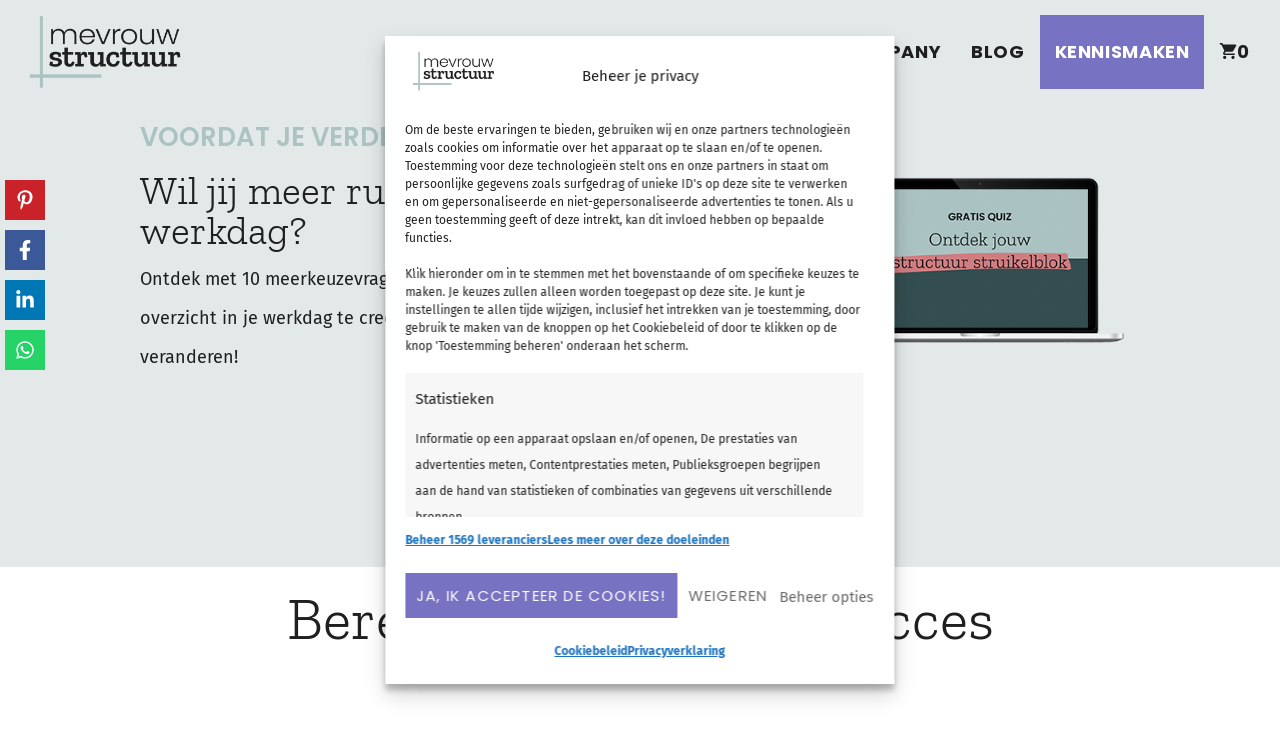

--- FILE ---
content_type: text/html; charset=UTF-8
request_url: https://mevrouwstructuur.nl/doelen-gewoontes/bereik-jouw-level-10-succes/
body_size: 29098
content:
<!DOCTYPE html><html lang="nl-NL"><head><meta charset="UTF-8"><meta name='robots' content='index, follow, max-image-preview:large, max-snippet:-1, max-video-preview:-1' /><link rel='dns-prefetch' href='//www.google-analytics.com'><link rel='dns-prefetch' href='//www.googletagmanager.com'><link rel='dns-prefetch' href='//call.chatra.io'><link rel='dns-prefetch' href='//chat.chatra.io'><link rel='dns-prefetch' href='//static.chatra.io'><link rel='dns-prefetch' href='//uc.chatra-usercontent.com'><link rel='dns-prefetch' href='//streetsahead.ck.page'><link rel='dns-prefetch' href='//f.convertkit.com'><link rel='dns-prefetch' href='//app.convertkit.com'><meta name="viewport" content="width=device-width, initial-scale=1"><link media="all" href="https://mevrouwstructuur.nl/wp-content/cache/autoptimize/css/autoptimize_a424a34ece0596628a38c4774f650304.css" rel="stylesheet"><link media="screen" href="https://mevrouwstructuur.nl/wp-content/cache/autoptimize/css/autoptimize_d5f6a96584ba0edfadb122671c5d1f7e.css" rel="stylesheet"><title>Bereik jouw Level 10 Succes - Mevrouw Structuur</title><meta name="description" content="Leer stilstaan bij wat succes voor jou betekent en lees hoe je aan de slag kunt gaan met het behalen van Level 10 succes op alle aspecten van je leven." /><link rel="canonical" href="https://mevrouwstructuur.nl/doelen-gewoontes/bereik-jouw-level-10-succes/" /><meta property="og:locale" content="nl_NL" /><meta property="og:type" content="article" /><meta property="og:title" content="Bereik jouw Level 10 Succes - Mevrouw Structuur" /><meta property="og:description" content="Leer stilstaan bij wat succes voor jou betekent en lees hoe je aan de slag kunt gaan met het behalen van Level 10 succes op alle aspecten van je leven." /><meta property="og:url" content="https://mevrouwstructuur.nl/doelen-gewoontes/bereik-jouw-level-10-succes/" /><meta property="og:site_name" content="Mevrouw Structuur" /><meta property="article:published_time" content="2016-02-12T04:00:00+00:00" /><meta property="article:modified_time" content="2025-08-10T12:37:12+00:00" /><meta property="og:image" content="https://mevrouwstructuur.nl/wp-content/uploads/Level10succes.jpg" /><meta property="og:image:width" content="800" /><meta property="og:image:height" content="450" /><meta property="og:image:type" content="image/jpeg" /><meta name="author" content="Linda" /><meta name="twitter:card" content="summary_large_image" /><meta name="twitter:creator" content="@mevrstructuur" /><meta name="twitter:site" content="@mevrstructuur" /><meta name="twitter:label1" content="Geschreven door" /><meta name="twitter:data1" content="Linda" /><meta name="twitter:label2" content="Geschatte leestijd" /><meta name="twitter:data2" content="5 minuten" /> <script type="application/ld+json" class="yoast-schema-graph">{"@context":"https://schema.org","@graph":[{"@type":"Article","@id":"https://mevrouwstructuur.nl/doelen-gewoontes/bereik-jouw-level-10-succes/#article","isPartOf":{"@id":"https://mevrouwstructuur.nl/doelen-gewoontes/bereik-jouw-level-10-succes/"},"author":{"name":"Linda","@id":"https://mevrouwstructuur.nl/#/schema/person/e2257673cfbed7583116daeeeedd6077"},"headline":"Bereik jouw Level 10 Succes","datePublished":"2016-02-12T04:00:00+00:00","dateModified":"2025-08-10T12:37:12+00:00","mainEntityOfPage":{"@id":"https://mevrouwstructuur.nl/doelen-gewoontes/bereik-jouw-level-10-succes/"},"wordCount":961,"publisher":{"@id":"https://mevrouwstructuur.nl/#organization"},"image":{"@id":"https://mevrouwstructuur.nl/doelen-gewoontes/bereik-jouw-level-10-succes/#primaryimage"},"thumbnailUrl":"https://mevrouwstructuur.nl/wp-content/uploads/Level10succes.jpg","keywords":["doelen","miracle morning","succes"],"articleSection":["Doelen &amp; Gewoontes"],"inLanguage":"nl-NL"},{"@type":"WebPage","@id":"https://mevrouwstructuur.nl/doelen-gewoontes/bereik-jouw-level-10-succes/","url":"https://mevrouwstructuur.nl/doelen-gewoontes/bereik-jouw-level-10-succes/","name":"Bereik jouw Level 10 Succes - Mevrouw Structuur","isPartOf":{"@id":"https://mevrouwstructuur.nl/#website"},"primaryImageOfPage":{"@id":"https://mevrouwstructuur.nl/doelen-gewoontes/bereik-jouw-level-10-succes/#primaryimage"},"image":{"@id":"https://mevrouwstructuur.nl/doelen-gewoontes/bereik-jouw-level-10-succes/#primaryimage"},"thumbnailUrl":"https://mevrouwstructuur.nl/wp-content/uploads/Level10succes.jpg","datePublished":"2016-02-12T04:00:00+00:00","dateModified":"2025-08-10T12:37:12+00:00","description":"Leer stilstaan bij wat succes voor jou betekent en lees hoe je aan de slag kunt gaan met het behalen van Level 10 succes op alle aspecten van je leven.","breadcrumb":{"@id":"https://mevrouwstructuur.nl/doelen-gewoontes/bereik-jouw-level-10-succes/#breadcrumb"},"inLanguage":"nl-NL","potentialAction":[{"@type":"ReadAction","target":["https://mevrouwstructuur.nl/doelen-gewoontes/bereik-jouw-level-10-succes/"]}]},{"@type":"ImageObject","inLanguage":"nl-NL","@id":"https://mevrouwstructuur.nl/doelen-gewoontes/bereik-jouw-level-10-succes/#primaryimage","url":"https://mevrouwstructuur.nl/wp-content/uploads/Level10succes.jpg","contentUrl":"https://mevrouwstructuur.nl/wp-content/uploads/Level10succes.jpg","width":800,"height":450},{"@type":"BreadcrumbList","@id":"https://mevrouwstructuur.nl/doelen-gewoontes/bereik-jouw-level-10-succes/#breadcrumb","itemListElement":[{"@type":"ListItem","position":1,"name":"Home","item":"https://mevrouwstructuur.nl/"},{"@type":"ListItem","position":2,"name":"Doelen &amp; Gewoontes","item":"https://mevrouwstructuur.nl/doelen-gewoontes/"},{"@type":"ListItem","position":3,"name":"Bereik jouw Level 10 Succes"}]},{"@type":"WebSite","@id":"https://mevrouwstructuur.nl/#website","url":"https://mevrouwstructuur.nl/","name":"Mevrouw Structuur","description":"Structuur workshops &amp; cursussen voor ambitieuze werknemers en ondernemers","publisher":{"@id":"https://mevrouwstructuur.nl/#organization"},"potentialAction":[{"@type":"SearchAction","target":{"@type":"EntryPoint","urlTemplate":"https://mevrouwstructuur.nl/?s={search_term_string}"},"query-input":{"@type":"PropertyValueSpecification","valueRequired":true,"valueName":"search_term_string"}}],"inLanguage":"nl-NL"},{"@type":"Organization","@id":"https://mevrouwstructuur.nl/#organization","name":"Mevrouw Structuur","url":"https://mevrouwstructuur.nl/","logo":{"@type":"ImageObject","inLanguage":"nl-NL","@id":"https://mevrouwstructuur.nl/#/schema/logo/image/","url":"https://mevrouwstructuur.nl/wp-content/uploads/Logo-main-S.png","contentUrl":"https://mevrouwstructuur.nl/wp-content/uploads/Logo-main-S.png","width":600,"height":291,"caption":"Mevrouw Structuur"},"image":{"@id":"https://mevrouwstructuur.nl/#/schema/logo/image/"},"sameAs":["https://x.com/mevrstructuur","http://instagram.com/mevrouwstructuur/","https://nl.pinterest.com/mevrouwstructuur/"]},{"@type":"Person","@id":"https://mevrouwstructuur.nl/#/schema/person/e2257673cfbed7583116daeeeedd6077","name":"Linda","description":"Hi! Ik schrijf op Streets Ahead over productiviteit, planningen maken en doelen stellen. Volg mijn blog op social media om op de hoogte te blijven van de nieuwste updates!","sameAs":["https://www.mevrouwstructuur.nl"]}]}</script> <link rel="alternate" type="application/rss+xml" title="Mevrouw Structuur &raquo; feed" href="https://mevrouwstructuur.nl/feed/" /><link rel="alternate" type="application/rss+xml" title="Mevrouw Structuur &raquo; reacties feed" href="https://mevrouwstructuur.nl/comments/feed/" />  <script>(function(a,s,y,n,c,h,i,d,e){s.className+=' '+y;
h.end=i=function(){s.className=s.className.replace(RegExp(' ?'+y),'')};
(a[n]=a[n]||[]).hide=h;setTimeout(function(){i();h.end=null},c);
})(window,document.documentElement,'async-hide','dataLayer',4000,{'GTM-T2RSL74':true});</script>  <script>(function(w,d,s,l,i){w[l]=w[l]||[];w[l].push({'gtm.start':
new Date().getTime(),event:'gtm.js'});var f=d.getElementsByTagName(s)[0],
j=d.createElement(s),dl=l!='dataLayer'?'&l='+l:'';j.async=true;j.src=
'https://www.googletagmanager.com/gtm.js?id='+i+dl;f.parentNode.insertBefore(j,f);
})(window,document,'script','dataLayer','GTM-T2RSL74');</script> <link rel="alternate" type="application/rss+xml" title="Mevrouw Structuur &raquo; Bereik jouw Level 10 Succes reacties feed" href="https://mevrouwstructuur.nl/doelen-gewoontes/bereik-jouw-level-10-succes/feed/" /><link rel="alternate" title="oEmbed (JSON)" type="application/json+oembed" href="https://mevrouwstructuur.nl/wp-json/oembed/1.0/embed?url=https%3A%2F%2Fmevrouwstructuur.nl%2Fdoelen-gewoontes%2Fbereik-jouw-level-10-succes%2F" /><link rel="alternate" title="oEmbed (XML)" type="text/xml+oembed" href="https://mevrouwstructuur.nl/wp-json/oembed/1.0/embed?url=https%3A%2F%2Fmevrouwstructuur.nl%2Fdoelen-gewoontes%2Fbereik-jouw-level-10-succes%2F&#038;format=xml" /> <script src="https://mevrouwstructuur.nl/wp-includes/js/jquery/jquery.min.js?ver=3.7.1" id="jquery-core-js"></script> <script id="file_uploads_nfpluginsettings-js-extra">var params = {"clearLogRestUrl":"https://mevrouwstructuur.nl/wp-json/nf-file-uploads/debug-log/delete-all","clearLogButtonId":"file_uploads_clear_debug_logger","downloadLogRestUrl":"https://mevrouwstructuur.nl/wp-json/nf-file-uploads/debug-log/get-all","downloadLogButtonId":"file_uploads_download_debug_logger"};
//# sourceURL=file_uploads_nfpluginsettings-js-extra</script> <script src="https://mevrouwstructuur.nl/wp-content/cache/autoptimize/js/autoptimize_single_1be52a0c98baed970d593cc3be3983e9.js?ver=1762357860" id="cmplz-tcf-stub-js" defer></script> <script src="https://mevrouwstructuur.nl/wp-content/plugins/download-manager/assets/js/wpdm.min.js?ver=e1294d66121efd07211a956e531f01be" id="wpdm-frontend-js-js" defer></script> <script id="wpdm-frontjs-js-extra">var wpdm_url = {"home":"https://mevrouwstructuur.nl/","site":"https://mevrouwstructuur.nl/","ajax":"https://mevrouwstructuur.nl/wp-admin/admin-ajax.php"};
var wpdm_js = {"spinner":"\u003Ci class=\"wpdm-icon wpdm-sun wpdm-spin\"\u003E\u003C/i\u003E","client_id":"4dab8dd3fdbde8bff1b9f7a807c08434"};
var wpdm_strings = {"pass_var":"Wachtwoord geverifieerd!","pass_var_q":"Klik op de volgende knop om te beginnen met downloaden.","start_dl":"Start download"};
//# sourceURL=wpdm-frontjs-js-extra</script> <script src="https://mevrouwstructuur.nl/wp-content/plugins/download-manager/assets/js/front.min.js?ver=3.3.46" id="wpdm-frontjs-js" defer></script> <script id="cmplz-tcf-js-extra">var cmplz_tcf = {"cmp_url":"https://mevrouwstructuur.nl/wp-content/uploads/complianz/","retention_string":"Retentie in dagen","undeclared_string":"Niet opgegeven","isServiceSpecific":"1","excludedVendors":{"15":15,"46":46,"56":56,"66":66,"110":110,"119":119,"139":139,"141":141,"174":174,"192":192,"262":262,"295":295,"375":375,"377":377,"387":387,"415":415,"427":427,"431":431,"435":435,"508":508,"512":512,"521":521,"527":527,"531":531,"569":569,"581":581,"587":587,"615":615,"626":626,"644":644,"667":667,"713":713,"733":733,"734":734,"736":736,"748":748,"756":756,"776":776,"806":806,"822":822,"830":830,"836":836,"856":856,"876":876,"879":879,"882":882,"888":888,"890":890,"894":894,"901":901,"909":909,"970":970,"986":986,"996":996,"1013":1013,"1015":1015,"1018":1018,"1022":1022,"1039":1039,"1044":1044,"1051":1051,"1075":1075,"1078":1078,"1079":1079,"1094":1094,"1107":1107,"1121":1121,"1124":1124,"1139":1139,"1141":1141,"1149":1149,"1156":1156,"1164":1164,"1167":1167,"1173":1173,"1181":1181,"1184":1184,"1199":1199,"1211":1211,"1216":1216,"1252":1252,"1263":1263,"1293":1293,"1298":1298,"1305":1305,"1319":1319,"1342":1342,"1343":1343,"1351":1351,"1355":1355,"1365":1365,"1366":1366,"1368":1368,"1371":1371,"1373":1373,"1383":1383,"1387":1387,"1391":1391,"1405":1405,"1418":1418,"1423":1423,"1425":1425,"1428":1428,"1440":1440,"1442":1442,"1482":1482,"1485":1485,"1492":1492,"1495":1495,"1496":1496,"1498":1498,"1503":1503,"1508":1508,"1509":1509,"1510":1510,"1519":1519},"purposes":[1,2,3,4,5,6,7,8,9,10,11],"specialPurposes":[1,2,3],"features":[1,2,3],"specialFeatures":[1,2],"publisherCountryCode":"NL","lspact":"N","ccpa_applies":"","ac_mode":"1","debug":"","prefix":"cmplz_"};
//# sourceURL=cmplz-tcf-js-extra</script> <script defer src="https://mevrouwstructuur.nl/wp-content/cache/autoptimize/js/autoptimize_single_cc0c41583337330e9493f2871217e2a1.js?ver=19bc4da4da0039b340b0" id="cmplz-tcf-js"></script> <meta property="article:author" content="Linda" /> <noscript><style>.woocommerce-product-gallery{ opacity: 1 !important; }</style></noscript> <script>window ['gtag_enable_tcf_support'] = true;</script> <script async src="https://pagead2.googlesyndication.com/pagead/js/adsbygoogle.js?client=ca-pub-8065341834708777" crossorigin="anonymous" type="pmdelayedscript" data-cfasync="false" data-no-optimize="1" data-no-defer="1" data-no-minify="1"></script><link rel="preconnect" href="https://dev.visualwebsiteoptimizer.com" /> <script type='text/javascript' id='vwoCode'>window._vwo_code || (function() {
var account_id=938863,
version=2.1,
settings_tolerance=2000,
hide_element='body',
hide_element_style = 'opacity:0 !important;filter:alpha(opacity=0) !important;background:none !important;transition:none !important;',
/* DO NOT EDIT BELOW THIS LINE */
f=false,w=window,d=document,v=d.querySelector('#vwoCode'),cK='_vwo_'+account_id+'_settings',cc={};try{var c=JSON.parse(localStorage.getItem('_vwo_'+account_id+'_config'));cc=c&&typeof c==='object'?c:{}}catch(e){}var stT=cc.stT==='session'?w.sessionStorage:w.localStorage;code={use_existing_jquery:function(){return typeof use_existing_jquery!=='undefined'?use_existing_jquery:undefined},library_tolerance:function(){return typeof library_tolerance!=='undefined'?library_tolerance:undefined},settings_tolerance:function(){return cc.sT||settings_tolerance},hide_element_style:function(){return'{'+(cc.hES||hide_element_style)+'}'},hide_element:function(){if(performance.getEntriesByName('first-contentful-paint')[0]){return''}return typeof cc.hE==='string'?cc.hE:hide_element},getVersion:function(){return version},finish:function(e){if(!f){f=true;var t=d.getElementById('_vis_opt_path_hides');if(t)t.parentNode.removeChild(t);if(e)(new Image).src='https://dev.visualwebsiteoptimizer.com/ee.gif?a='+account_id+e}},finished:function(){return f},addScript:function(e){var t=d.createElement('script');t.type='text/javascript';if(e.src){t.src=e.src}else{t.text=e.text}d.getElementsByTagName('head')[0].appendChild(t)},load:function(e,t){var i=this.getSettings(),n=d.createElement('script'),r=this;t=t||{};if(i){n.textContent=i;d.getElementsByTagName('head')[0].appendChild(n);if(!w.VWO||VWO.caE){stT.removeItem(cK);r.load(e)}}else{var o=new XMLHttpRequest;o.open('GET',e,true);o.withCredentials=!t.dSC;o.responseType=t.responseType||'text';o.onload=function(){if(t.onloadCb){return t.onloadCb(o,e)}if(o.status===200||o.status===304){_vwo_code.addScript({text:o.responseText})}else{_vwo_code.finish('&e=loading_failure:'+e)}};o.onerror=function(){if(t.onerrorCb){return t.onerrorCb(e)}_vwo_code.finish('&e=loading_failure:'+e)};o.send()}},getSettings:function(){try{var e=stT.getItem(cK);if(!e){return}e=JSON.parse(e);if(Date.now()>e.e){stT.removeItem(cK);return}return e.s}catch(e){return}},init:function(){if(d.URL.indexOf('__vwo_disable__')>-1)return;var e=this.settings_tolerance();w._vwo_settings_timer=setTimeout(function(){_vwo_code.finish();stT.removeItem(cK)},e);var t;if(this.hide_element()!=='body'){t=d.createElement('style');var i=this.hide_element(),n=i?i+this.hide_element_style():'',r=d.getElementsByTagName('head')[0];t.setAttribute('id','_vis_opt_path_hides');v&&t.setAttribute('nonce',v.nonce);t.setAttribute('type','text/css');if(t.styleSheet)t.styleSheet.cssText=n;else t.appendChild(d.createTextNode(n));r.appendChild(t)}else{t=d.getElementsByTagName('head')[0];var n=d.createElement('div');n.style.cssText='z-index: 2147483647 !important;position: fixed !important;left: 0 !important;top: 0 !important;width: 100% !important;height: 100% !important;background: white !important;';n.setAttribute('id','_vis_opt_path_hides');n.classList.add('_vis_hide_layer');t.parentNode.insertBefore(n,t.nextSibling)}var o=window._vis_opt_url||d.URL,s='https://dev.visualwebsiteoptimizer.com/j.php?a='+account_id+'&u='+encodeURIComponent(o)+'&vn='+version;if(w.location.search.indexOf('_vwo_xhr')!==-1){this.addScript({src:s})}else{this.load(s+'&x=true')}}};w._vwo_code=code;code.init();})();</script> <script>function perfmatters_check_cart_fragments(){if(null!==document.getElementById("perfmatters-cart-fragments"))return!1;if(document.cookie.match("(^|;) ?woocommerce_cart_hash=([^;]*)(;|$)")){var e=document.createElement("script");e.id="perfmatters-cart-fragments",e.src="https://mevrouwstructuur.nl/wp-content/plugins/woocommerce/assets/js/frontend/cart-fragments.min.js",e.async=!0,document.head.appendChild(e)}}perfmatters_check_cart_fragments(),document.addEventListener("click",function(){setTimeout(perfmatters_check_cart_fragments,1e3)});</script><link rel="icon" href="https://mevrouwstructuur.nl/wp-content/uploads/Favicon-1-100x100.png" sizes="32x32" /><link rel="icon" href="https://mevrouwstructuur.nl/wp-content/uploads/Favicon-1-300x300.png" sizes="192x192" /><link rel="apple-touch-icon" href="https://mevrouwstructuur.nl/wp-content/uploads/Favicon-1-180x180.png" /><meta name="msapplication-TileImage" content="https://mevrouwstructuur.nl/wp-content/uploads/Favicon-1-300x300.png" /><meta name="generator" content="WordPress Download Manager 3.3.46" /> <noscript><style>.perfmatters-lazy[data-src]{display:none !important;}</style></noscript><link rel='stylesheet' id='dashicons-css' href='https://mevrouwstructuur.nl/wp-includes/css/dashicons.min.css?ver=e1294d66121efd07211a956e531f01be' media='all' /></head><body data-cmplz=2 class="wp-singular post-template-default single single-post postid-5715 single-format-standard wp-custom-logo wp-embed-responsive wp-theme-generatepress wp-child-theme-generatepress-child theme-generatepress post-image-below-header post-image-aligned-center sticky-menu-no-transition sticky-enabled sticky-menu-logo menu-logo-enabled both-sticky-menu mobile-header mobile-header-logo mobile-header-sticky no-sidebar nav-float-right separate-containers fluid-header active-footer-widgets-3 header-aligned-left dropdown-hover featured-image-active" itemtype="https://schema.org/Blog" itemscope> <noscript><iframe src="https://www.googletagmanager.com/ns.html?id=GTM-T2RSL74"
height="0" width="0" style="display:none;visibility:hidden"></iframe></noscript> <a class="screen-reader-text skip-link" href="#content" title="Ga naar de inhoud">Ga naar de inhoud</a><header class="site-header" id="masthead" aria-label="Site"  itemtype="https://schema.org/WPHeader" itemscope><div class="inside-header"><div class="site-logo"> <a href="https://mevrouwstructuur.nl/" rel="home" data-wpel-link="internal"> <img width="320" height="132"  class="header-image is-logo-image" alt="Mevrouw Structuur" src="https://mevrouwstructuur.nl/wp-content/uploads/Logo-main-google.png" /> </a></div><nav class="auto-hide-sticky wc-menu-cart-activated main-navigation sub-menu-right" id="site-navigation" aria-label="Primair"  itemtype="https://schema.org/SiteNavigationElement" itemscope><div class="inside-navigation"><div class="site-logo sticky-logo navigation-logo"> <a href="https://mevrouwstructuur.nl/" title="Mevrouw Structuur" rel="home" data-wpel-link="internal"> <img width="500" height="51" src="https://mevrouwstructuur.nl/wp-content/uploads/Logo-text-S.png" alt="Mevrouw Structuur" class="is-logo-image" /> </a></div><div class="mobile-bar-items wc-mobile-cart-items"> <a href="https://mevrouwstructuur.nl/shop/winkelmand/" class="cart-contents shopping-cart has-svg-icon" title="Bekijk je winkelmand" data-wpel-link="internal"><span class="gp-icon shopping-cart"> <svg viewBox="0 0 576 512" aria-hidden="true" version="1.1" xmlns="http://www.w3.org/2000/svg" width="1em" height="1em"> <path fill="none" d="M0 0h576v512H0z"/> <path d="M181.54 409.6c-29.249 0-52.914 23.04-52.914 51.2 0 28.16 23.665 51.2 52.915 51.2 29.249 0 53.18-23.04 53.18-51.2 0-28.16-23.931-51.2-53.18-51.2zM22 0v51.2h53.18l95.725 194.304-35.897 62.464C115.598 342.272 141.124 384 181.54 384h319.08v-51.2h-319.08l29.249-51.2h198.096c19.943 0 37.492-10.496 46.533-26.368L550.61 89.088c9.838-16.896-2.925-37.888-23.133-37.888H133.944L108.95 0H22zm425.442 409.6c-29.25 0-52.915 23.04-52.915 51.2 0 28.16 23.665 51.2 52.915 51.2 29.249 0 53.18-23.04 53.18-51.2 0-28.16-23.931-51.2-53.18-51.2z"/> </svg> </span><span class="number-of-items no-items">0</span><span class="amount"></span></a></div> <button class="menu-toggle" aria-controls="primary-menu" aria-expanded="false"> <span class="gp-icon icon-menu-bars"><svg viewBox="0 0 512 512" aria-hidden="true" xmlns="http://www.w3.org/2000/svg" width="1em" height="1em"><path d="M0 96c0-13.255 10.745-24 24-24h464c13.255 0 24 10.745 24 24s-10.745 24-24 24H24c-13.255 0-24-10.745-24-24zm0 160c0-13.255 10.745-24 24-24h464c13.255 0 24 10.745 24 24s-10.745 24-24 24H24c-13.255 0-24-10.745-24-24zm0 160c0-13.255 10.745-24 24-24h464c13.255 0 24 10.745 24 24s-10.745 24-24 24H24c-13.255 0-24-10.745-24-24z" /></svg><svg viewBox="0 0 512 512" aria-hidden="true" xmlns="http://www.w3.org/2000/svg" width="1em" height="1em"><path d="M71.029 71.029c9.373-9.372 24.569-9.372 33.942 0L256 222.059l151.029-151.03c9.373-9.372 24.569-9.372 33.942 0 9.372 9.373 9.372 24.569 0 33.942L289.941 256l151.03 151.029c9.372 9.373 9.372 24.569 0 33.942-9.373 9.372-24.569 9.372-33.942 0L256 289.941l-151.029 151.03c-9.373 9.372-24.569 9.372-33.942 0-9.372-9.373-9.372-24.569 0-33.942L222.059 256 71.029 104.971c-9.372-9.373-9.372-24.569 0-33.942z" /></svg></span><span class="screen-reader-text">Menu</span> </button><div id="primary-menu" class="main-nav"><ul id="menu-headermenu-nieuw" class=" menu sf-menu"><li id="menu-item-24349" class="menu-item menu-item-type-post_type menu-item-object-page menu-item-24349"><a href="https://mevrouwstructuur.nl/over/" data-wpel-link="internal">Over</a></li><li id="menu-item-24269" class="menu-item menu-item-type-post_type menu-item-object-page menu-item-24269"><a href="https://mevrouwstructuur.nl/werk-met-mij/" data-wpel-link="internal">Workshops</a></li><li id="menu-item-24268" class="menu-item menu-item-type-post_type menu-item-object-page menu-item-24268"><a href="https://mevrouwstructuur.nl/shop/" data-wpel-link="internal">E-cursussen</a></li><li id="menu-item-29993" class="menu-item menu-item-type-post_type menu-item-object-page menu-item-29993"><a href="https://mevrouwstructuur.nl/werk-met-mij/in-company-workshop-op-maat/" data-wpel-link="internal">In-Company</a></li><li id="menu-item-24266" class="menu-item menu-item-type-post_type menu-item-object-page current_page_parent menu-item-24266"><a href="https://mevrouwstructuur.nl/blog/" data-wpel-link="internal">Blog</a></li><li id="menu-item-29206" class="menubutton menu-item menu-item-type-post_type menu-item-object-page menu-item-29206"><a href="https://mevrouwstructuur.nl/contact/kennismaken/" data-wpel-link="internal">Kennismaken</a></li><li class="wc-menu-item menu-item-align-right  "> <a href="https://mevrouwstructuur.nl/shop/winkelmand/" class="cart-contents shopping-cart has-svg-icon" title="Bekijk je winkelmand" data-wpel-link="internal"><span class="gp-icon shopping-cart"> <svg viewBox="0 0 576 512" aria-hidden="true" version="1.1" xmlns="http://www.w3.org/2000/svg" width="1em" height="1em"> <path fill="none" d="M0 0h576v512H0z"/> <path d="M181.54 409.6c-29.249 0-52.914 23.04-52.914 51.2 0 28.16 23.665 51.2 52.915 51.2 29.249 0 53.18-23.04 53.18-51.2 0-28.16-23.931-51.2-53.18-51.2zM22 0v51.2h53.18l95.725 194.304-35.897 62.464C115.598 342.272 141.124 384 181.54 384h319.08v-51.2h-319.08l29.249-51.2h198.096c19.943 0 37.492-10.496 46.533-26.368L550.61 89.088c9.838-16.896-2.925-37.888-23.133-37.888H133.944L108.95 0H22zm425.442 409.6c-29.25 0-52.915 23.04-52.915 51.2 0 28.16 23.665 51.2 52.915 51.2 29.249 0 53.18-23.04 53.18-51.2 0-28.16-23.931-51.2-53.18-51.2z"/> </svg> </span><span class="number-of-items no-items">0</span><span class="amount"></span></a></li></ul></div></div></nav></div></header><nav id="mobile-header" itemtype="https://schema.org/SiteNavigationElement" itemscope class="main-navigation mobile-header-navigation has-branding has-sticky-branding wc-menu-cart-activated"><div class="inside-navigation grid-container grid-parent"><div class="site-logo mobile-header-logo"> <a href="https://mevrouwstructuur.nl/" title="Mevrouw Structuur" rel="home" data-wpel-link="internal"> <img src="https://mevrouwstructuur.nl/wp-content/uploads/Logo-main-google.png" alt="Mevrouw Structuur" class="is-logo-image" width="320" height="132" /> </a></div><div class="mobile-bar-items wc-mobile-cart-items"> <a href="https://mevrouwstructuur.nl/shop/winkelmand/" class="cart-contents shopping-cart has-svg-icon" title="Bekijk je winkelmand" data-wpel-link="internal"><span class="gp-icon shopping-cart"> <svg viewBox="0 0 576 512" aria-hidden="true" version="1.1" xmlns="http://www.w3.org/2000/svg" width="1em" height="1em"> <path fill="none" d="M0 0h576v512H0z"/> <path d="M181.54 409.6c-29.249 0-52.914 23.04-52.914 51.2 0 28.16 23.665 51.2 52.915 51.2 29.249 0 53.18-23.04 53.18-51.2 0-28.16-23.931-51.2-53.18-51.2zM22 0v51.2h53.18l95.725 194.304-35.897 62.464C115.598 342.272 141.124 384 181.54 384h319.08v-51.2h-319.08l29.249-51.2h198.096c19.943 0 37.492-10.496 46.533-26.368L550.61 89.088c9.838-16.896-2.925-37.888-23.133-37.888H133.944L108.95 0H22zm425.442 409.6c-29.25 0-52.915 23.04-52.915 51.2 0 28.16 23.665 51.2 52.915 51.2 29.249 0 53.18-23.04 53.18-51.2 0-28.16-23.931-51.2-53.18-51.2z"/> </svg> </span><span class="number-of-items no-items">0</span><span class="amount"></span></a></div> <button class="menu-toggle" aria-controls="mobile-menu" aria-expanded="false"> <span class="gp-icon icon-menu-bars"><svg viewBox="0 0 512 512" aria-hidden="true" xmlns="http://www.w3.org/2000/svg" width="1em" height="1em"><path d="M0 96c0-13.255 10.745-24 24-24h464c13.255 0 24 10.745 24 24s-10.745 24-24 24H24c-13.255 0-24-10.745-24-24zm0 160c0-13.255 10.745-24 24-24h464c13.255 0 24 10.745 24 24s-10.745 24-24 24H24c-13.255 0-24-10.745-24-24zm0 160c0-13.255 10.745-24 24-24h464c13.255 0 24 10.745 24 24s-10.745 24-24 24H24c-13.255 0-24-10.745-24-24z" /></svg><svg viewBox="0 0 512 512" aria-hidden="true" xmlns="http://www.w3.org/2000/svg" width="1em" height="1em"><path d="M71.029 71.029c9.373-9.372 24.569-9.372 33.942 0L256 222.059l151.029-151.03c9.373-9.372 24.569-9.372 33.942 0 9.372 9.373 9.372 24.569 0 33.942L289.941 256l151.03 151.029c9.372 9.373 9.372 24.569 0 33.942-9.373 9.372-24.569 9.372-33.942 0L256 289.941l-151.029 151.03c-9.373 9.372-24.569 9.372-33.942 0-9.372-9.373-9.372-24.569 0-33.942L222.059 256 71.029 104.971c-9.372-9.373-9.372-24.569 0-33.942z" /></svg></span><span class="screen-reader-text">Menu</span> </button><div id="mobile-menu" class="main-nav"><ul id="menu-headermenu-nieuw-1" class=" menu sf-menu"><li class="menu-item menu-item-type-post_type menu-item-object-page menu-item-24349"><a href="https://mevrouwstructuur.nl/over/" data-wpel-link="internal">Over</a></li><li class="menu-item menu-item-type-post_type menu-item-object-page menu-item-24269"><a href="https://mevrouwstructuur.nl/werk-met-mij/" data-wpel-link="internal">Workshops</a></li><li class="menu-item menu-item-type-post_type menu-item-object-page menu-item-24268"><a href="https://mevrouwstructuur.nl/shop/" data-wpel-link="internal">E-cursussen</a></li><li class="menu-item menu-item-type-post_type menu-item-object-page menu-item-29993"><a href="https://mevrouwstructuur.nl/werk-met-mij/in-company-workshop-op-maat/" data-wpel-link="internal">In-Company</a></li><li class="menu-item menu-item-type-post_type menu-item-object-page current_page_parent menu-item-24266"><a href="https://mevrouwstructuur.nl/blog/" data-wpel-link="internal">Blog</a></li><li class="menubutton menu-item menu-item-type-post_type menu-item-object-page menu-item-29206"><a href="https://mevrouwstructuur.nl/contact/kennismaken/" data-wpel-link="internal">Kennismaken</a></li><li class="wc-menu-item menu-item-align-right  "> <a href="https://mevrouwstructuur.nl/shop/winkelmand/" class="cart-contents shopping-cart has-svg-icon" title="Bekijk je winkelmand" data-wpel-link="internal"><span class="gp-icon shopping-cart"> <svg viewBox="0 0 576 512" aria-hidden="true" version="1.1" xmlns="http://www.w3.org/2000/svg" width="1em" height="1em"> <path fill="none" d="M0 0h576v512H0z"/> <path d="M181.54 409.6c-29.249 0-52.914 23.04-52.914 51.2 0 28.16 23.665 51.2 52.915 51.2 29.249 0 53.18-23.04 53.18-51.2 0-28.16-23.931-51.2-53.18-51.2zM22 0v51.2h53.18l95.725 194.304-35.897 62.464C115.598 342.272 141.124 384 181.54 384h319.08v-51.2h-319.08l29.249-51.2h198.096c19.943 0 37.492-10.496 46.533-26.368L550.61 89.088c9.838-16.896-2.925-37.888-23.133-37.888H133.944L108.95 0H22zm425.442 409.6c-29.25 0-52.915 23.04-52.915 51.2 0 28.16 23.665 51.2 52.915 51.2 29.249 0 53.18-23.04 53.18-51.2 0-28.16-23.931-51.2-53.18-51.2z"/> </svg> </span><span class="number-of-items no-items">0</span><span class="amount"></span></a></li></ul></div></div></nav><div class="gb-container gb-container-a568d2ab"><div class="gb-container gb-container-2aa7b115"><div class="gb-grid-wrapper gb-grid-wrapper-58b0f305"><div class="gb-grid-column gb-grid-column-65f52b78"><div class="gb-container gb-container-65f52b78"><p class="gb-headline gb-headline-5f24f024 gb-headline-text">Voordat je verder leest...</p><p class="gb-headline gb-headline-49aa23aa gb-headline-text">Wil jij meer rust &amp; overzicht in je werkdag?</p><p class="gb-headline gb-headline-a3eb2439 gb-headline-text">Ontdek met 10 meerkeuzevragen wat jou tegenhoudt om meer rust en overzicht in je werkdag te creëren én wat de eerste stap is om daar iets aan te veranderen!</p></div></div><div class="gb-grid-column gb-grid-column-87c47299"><div class="gb-container gb-container-87c47299"><div class="wp-block-image"><figure class="aligncenter size-full"><a href="https://mevrouwstructuur.nl/quiz-blog/" rel="nofollow" data-wpel-link="internal"><img fetchpriority="high" decoding="async" width="400" height="240" src="https://mevrouwstructuur.nl/wp-content/uploads/Quizmockup.png" alt="" class="wp-image-25659" srcset="https://mevrouwstructuur.nl/wp-content/uploads/Quizmockup.png 400w, https://mevrouwstructuur.nl/wp-content/uploads/Quizmockup-390x234.png 390w" sizes="(max-width: 400px) 100vw, 400px" /></a></figure></div></div></div></div><div class="gb-container gb-container-db3dc6a8"> <a class="gb-button gb-button-1c2a8e39 gb-button-text" href="https://mevrouwstructuur.nl/quiz-blog/" rel="nofollow" data-wpel-link="internal">Doe de quiz</a></div><p class="gb-headline gb-headline-05abbe44"><span class="gb-icon"><svg aria-hidden="true" role="img" height="1em" width="1em" viewBox="0 0 448 512" xmlns="http://www.w3.org/2000/svg"><path fill="currentColor" d="M207.029 381.476L12.686 187.132c-9.373-9.373-9.373-24.569 0-33.941l22.667-22.667c9.357-9.357 24.522-9.375 33.901-.04L224 284.505l154.745-154.021c9.379-9.335 24.544-9.317 33.901.04l22.667 22.667c9.373 9.373 9.373 24.569 0 33.941L240.971 381.476c-9.373 9.372-24.569 9.372-33.942 0z"></path></svg></span></p></div></div><div class="site grid-container container hfeed grid-parent" id="page"><div class="site-content" id="content"><div class="content-area grid-parent mobile-grid-100 grid-100 tablet-grid-100" id="primary"><main class="site-main" id="main"><article id="post-5715" class="post-5715 post type-post status-publish format-standard has-post-thumbnail hentry category-doelen-gewoontes tag-doelen tag-miracle-morning tag-succes" itemtype="https://schema.org/CreativeWork" itemscope><div class="inside-article"><header class="entry-header"><h1 class="entry-title" itemprop="headline">Bereik jouw Level 10 Succes</h1></header> <BR> <script async src="https://pagead2.googlesyndication.com/pagead/js/adsbygoogle.js" type="pmdelayedscript" data-cfasync="false" data-no-optimize="1" data-no-defer="1" data-no-minify="1"></script>  <ins class="adsbygoogle"
 style="display:block"
 data-ad-client="ca-pub-8065341834708777"
 data-ad-slot="4602131123"
 data-ad-format="auto"
 data-full-width-responsive="true"></ins> <script>(adsbygoogle = window.adsbygoogle || []).push({});</script><div class="featured-image  page-header-image-single "> <img width="800" height="450" src="data:image/svg+xml,%3Csvg%20xmlns=&#039;http://www.w3.org/2000/svg&#039;%20width=&#039;800&#039;%20height=&#039;450&#039;%20viewBox=&#039;0%200%20800%20450&#039;%3E%3C/svg%3E" class="attachment-full size-full perfmatters-lazy" alt itemprop="image" decoding="async" data-src="https://mevrouwstructuur.nl/wp-content/uploads/Level10succes.jpg" data-srcset="https://mevrouwstructuur.nl/wp-content/uploads/Level10succes.jpg 800w, https://mevrouwstructuur.nl/wp-content/uploads/Level10succes-600x338.jpg 600w" data-sizes="(max-width: 800px) 100vw, 800px" /><noscript><img width="800" height="450" src="https://mevrouwstructuur.nl/wp-content/uploads/Level10succes.jpg" class="attachment-full size-full" alt="" itemprop="image" decoding="async" srcset="https://mevrouwstructuur.nl/wp-content/uploads/Level10succes.jpg 800w, https://mevrouwstructuur.nl/wp-content/uploads/Level10succes-600x338.jpg 600w" sizes="(max-width: 800px) 100vw, 800px" /></noscript></div><div class="entry-content" itemprop="text"><p>Doelen, dromen, ambities… hoe je het ook wilt noemen, we hebben ze allemaal. We streven (stiekem of niet) allemaal naar succes, of misschien beter gezegd geluk. Op welk gebied dan ook. Wat succes voor jou is weet je ergens in je achterhoofd wel of heb je misschien ergens op een papiertje gekrabbeld, wat nu verstopt ligt in je rommella. Maar waarom ben je eigenlijk nog niet op dat punt dat je “succesvol” bent? Dat je 100% gelukkig en tevreden bent? Sta eens bewuster stil bij wat succes voor jou is én ga aan de slag met het behalen van jouw Level 10 succes!</p><p><span id="more-5715"></span></p><h2>The Miracle Morning &amp; succes</h2><p>Het idee van een Level 10 succes heb ik uit het boek <a href="https://partnerprogramma.bol.com/click/click?p=1&amp;t=url&amp;s=1293114&amp;f=TXL&amp;url=http%3A%2F%2Fwww.bol.com%2Fnl%2Fp%2Fthe-miracle-morning%2F9200000011797876%2F&amp;name=Miracle%20morning" data-wpel-link="exclude" target="_blank" rel="nofollow noopener noreferrer">The Miracle Morning</a> van Hal Elrod. De achterliggende gedachte van dit boek is wat mij betreft toch wel: als je iets wilt bereiken, ga er dan voor. Neem geen genoegen met een “medium” leven, maar doe je best om er een succes van te maken. Duidelijker gezegd, doe je best om op alle aspecten van je leven jouw “Level 10” succes te behalen. The Miracle Morning (<a href="https://mevrouwstructuur.nl/doelen-gewoontes/boek-the-miracle-morning/" data-wpel-link="internal">hier schreef ik een blogpost met meer informatie over wat het is</a>) helpt je daarbij, omdat je jezelf aanleert om vroeg op te staan en tijd te besteden aan persoonlijke ontwikkeling. Dit maakt het behalen van succes gemakkelijker, omdat je er als het ware meer focus op legt. Bovendien ben je waarschijnlijk net als de meeste mensen in de ochtend 10x zo productief als in de middag, dus als je dingen wilt bereiken kun je maar beter op tijd opstaan.</p><h2>Wat is Level 10 succes?</h2><p>Met Level 10 succes wordt bedoeld dat je ultiem gelukkig bent, dat je een voor jou perfect leven leidt. Het leven van je dromen, zeg maar. En dat op alle aspecten. Niet alleen je werk of studie kan perfect zijn, niet alleen je sociale leven kan perfect zijn. Je kunt op elk gebied naar geluk streven. Volgens Hal hoef je geen middelmatig leven te leiden, simpelweg omdat anderen dat ook doen. Doe je best om het leven te creëren waarvan jij echt blij wordt. Een leven waarbij het je geen moeite kost om ’s ochtends uit bed te komen.</p><h2>De categorieën van succes</h2><p>In een handig werkblad dat bij The Miracle Morning hoort en waarvan het idee is dat je het invult voordat je met The Miracle Morning begint, noemt de schrijver tien verschillende categorieën waarin je al dan niet je Level 10 succes kunt hebben bereikt. Dit zijn ze:</p><ul><li><strong>Familie &amp; vrienden:</strong> ben je gelukkig met je familie &amp; vrienden en hoe je relatie met hun is?</li><li><strong>Persoonlijke groei &amp; ontwikkeling:</strong> ben je gelukkig met hoeveel tijd je spendeert aan persoonlijke ontwikkeling en op welke manier je dit doet? (Lees <a href="https://mevrouwstructuur.nl/zelfhulp/persoonlijke-ontwikkeling-voorbeelden/" data-wpel-link="internal">hier</a> hoe je o.a. jezelf kunt onwikkelen)</li><li><strong>Spiritualiteit:</strong> ben je gelukkig met wat en hoe vaak je aan geloof/spiritualiteit/meditatie doet in je leven?</li><li><strong>Financiën:</strong> ben je gelukkig met je financiële situatie: hoeveel geld er op je rekening staat, wat er in komt en waar je het aan uitgeeft?</li><li><strong>Carrière:</strong> ben je gelukkig met het werk dat je doet, je carrière in het algemeen en wat je hebt bereikt?</li><li><strong>Partner/liefdesleven:</strong> ben je gelukkig met je partner of liefdesleven?</li><li><strong>Ontspanning &amp; plezier:</strong> ben je gelukkig met je vrije tijd, hobby’s, ontspanning in je leven en hoeveel tijd je aan elk van deze dingen spendeert?</li><li><strong>Bijdragen &amp; geven: </strong>ben je gelukkig met wat je doet en hoeveel tijd je spendeert aan het helpen van anderen en het ondersteunen van de samenleving?</li><li><strong>Gezondheid &amp; sport:</strong> ben je gelukkig met hoe gezond je leeft en hoeveel tijd je besteedt aan sporten en/of gezond eten?</li><li><strong>Fysieke omgeving (thuis/werk):</strong> ben je gelukkig met de omgeving waarin je woont en werkt?</li></ul><h2>Hoe bereik je jouw Level 10 succes?</h2><p>Stop. Heb je een kwartiertje tijd? Pak dan meteen een leeg vel papier of een nieuw Word-document erbij. Volg deze stappen meteen. Dan kun je ook meteen aan de slag gaan met succesvoller en gelukkiger worden. Ik beloof je, je kunt dit echt in een kwartiertje doen. (Maar het kan ook langer duren, het is maar net hoeveel tijd je eraan wilt besteden.)</p><ol><li>Geef jezelf op elk van de bovenstaande categorieën een rapportcijfer (1-10), waarbij 10 staat voor ultiem gelukkig zijn.</li><li>Bedenk hoe Level 10 er voor jou op elk aspect uitziet en schrijf dit op. Wanneer zou je 100% tevreden en gelukkig zijn op dat gebied? Wees zo uitgebreid als je zelf wil. Schrijf het op in een paar regels, of maak bijvoorbeeld bij elk aspect een mindmap. Zet bijvoorbeeld “gezondheid” in het midden, en schrijf eromheen welke sporten je (vaker) wilt doen, hoe vaak je zou willen sporten, wanneer je eetpatroon perfect zou zijn en ga zo maar door.</li><li>Bedenk per aspect twee gewoontes die je jezelf NU zou kunnen gaan aanleren om dichterbij dat Level 10 te komen. Bij gezondheid kunnen dat bijvoorbeeld zijn “twee keer per week sporten” en “drie keer per week vegetarisch eten”.</li><li>Verwerk vanaf nu vier van deze gewoontes in je dagelijkse routine (<a href="https://mevrouwstructuur.nl/doelen-gewoontes/waarom-routine-je-helpt-meer-te-bereiken/" data-wpel-link="internal">lees hier meer over routines</a>). Kies bijvoorbeeld één gewoonte uit van het aspect gezondheid en schrijf in je agenda op welke drie dagen je in de komende week gaat sporten.</li><li>Blik elke maand terug op wat je net op papier hebt gezet. Is jouw idee van “Level 10” nog steeds hetzelfde? Welke gewoontes zijn écht een gewoonte geworden? Welke nieuwe gewoontes kun je jezelf gaan aanleren? Wat kun je nog meer doen om dichterbij Level 10 te komen?</li></ol><p><em>Sta jij bewust stil bij hoe je jezelf gelukkiger kunt maken en ga je daar ook mee aan de slag? Of ga je dat vanaf nu beter doen?</em></p><p><img decoding="async" class="alignnone size-large wp-image-5748 perfmatters-lazy" src="data:image/svg+xml,%3Csvg%20xmlns=&#039;http://www.w3.org/2000/svg&#039;%20width=&#039;780&#039;%20height=&#039;926&#039;%20viewBox=&#039;0%200%20780%20926&#039;%3E%3C/svg%3E" alt="Bereik jouw Level 10 succes" width="780" height="926" data-src="https://mevrouwstructuur.nl/wp-content/uploads/Level10succes3-800x950.jpg" data-srcset="https://mevrouwstructuur.nl/wp-content/uploads/Level10succes3.jpg 800w, https://mevrouwstructuur.nl/wp-content/uploads/Level10succes3-600x713.jpg 600w, https://mevrouwstructuur.nl/wp-content/uploads/Level10succes3-674x800.jpg 674w" data-sizes="(max-width: 780px) 100vw, 780px" /><noscript><img decoding="async" class="alignnone size-large wp-image-5748" src="https://mevrouwstructuur.nl/wp-content/uploads/Level10succes3-800x950.jpg" alt="Bereik jouw Level 10 succes" width="780" height="926" srcset="https://mevrouwstructuur.nl/wp-content/uploads/Level10succes3.jpg 800w, https://mevrouwstructuur.nl/wp-content/uploads/Level10succes3-600x713.jpg 600w, https://mevrouwstructuur.nl/wp-content/uploads/Level10succes3-674x800.jpg 674w" sizes="(max-width: 780px) 100vw, 780px" /></noscript></p><p>(Deze blogpost bevat affiliate links, lees <a href="https://mevrouwstructuur.nl/disclaimer/" data-wpel-link="internal">hier</a> meer)</p><div class='ns-buttons ns-inline ns-inline-below ns-columns ns-no-print' style='--ns-columns:4;'><div class='ns-inline-cta'>Deel dit blogartikel op social media:</div><div class='ns-buttons-wrapper'><a href="https://pinterest.com/pin/create/button/?url=https%3A%2F%2Fmevrouwstructuur.nl%2Fdoelen-gewoontes%2Fbereik-jouw-level-10-succes%2F%3Futm_source%3Dpinterest%26utm_medium%3Dsocial%26utm_campaign%3Dnovashare&amp;media=https://mevrouwstructuur.nl/wp-content/uploads/Level10succes.jpg&amp;description=Bereik%20jouw%20Level%2010%20Succes" aria-label="Share on Pinterest" target="_blank" class="ns-button pinterest" rel="nofollow noopener noreferrer" data-pin-do="none" data-pinterest-gallery="1" data-wpel-link="external" title="&lt;span class=&#039;ns-button-wrapper ns-button-block&#039;&gt;&lt;span class=&#039;ns-button-icon ns-button-block&#039;&gt;&lt;svg xmlns=&quot;http://www.w3.org/2000/svg&quot; viewBox=&quot;-64 0 512 512&quot;&gt;&lt;path fill=&quot;currentColor&quot; d=&quot;M204 6.5C101.4 6.5 0 74.9 0 185.6 0 256 39.6 296 63.6 296c9.9 0 15.6-27.6 15.6-35.4 0-9.3-23.7-29.1-23.7-67.8 0-80.4 61.2-137.4 140.4-137.4 68.1 0 118.5 38.7 118.5 109.8 0 53.1-21.3 152.7-90.3 152.7-24.9 0-46.2-18-46.2-43.8 0-37.8 26.4-74.4 26.4-113.4 0-66.2-93.9-54.2-93.9 25.8 0 16.8 2.1 35.4 9.6 50.7-13.8 59.4-42 147.9-42 209.1 0 18.9 2.7 37.5 4.5 56.4 3.4 3.8 1.7 3.4 6.9 1.5 50.4-69 48.6-82.5 71.4-172.8 12.3 23.4 44.1 36 69.3 36 106.2 0 153.9-103.5 153.9-196.8C384 71.3 298.2 6.5 204 6.5&quot;/&gt;&lt;/svg&gt;&lt;/span&gt;&lt;span class=&#039;ns-button-label ns-button-block&#039;&gt;&lt;span class=&#039;ns-button-label-wrapper&#039;&gt;Pinterest&lt;/span&gt;&lt;/span&gt;&lt;/span&gt;"><span class='ns-button-wrapper ns-button-block'><span class='ns-button-icon ns-button-block'><svg xmlns="http://www.w3.org/2000/svg" viewBox="-64 0 512 512"><path fill="currentColor" d="M204 6.5C101.4 6.5 0 74.9 0 185.6 0 256 39.6 296 63.6 296c9.9 0 15.6-27.6 15.6-35.4 0-9.3-23.7-29.1-23.7-67.8 0-80.4 61.2-137.4 140.4-137.4 68.1 0 118.5 38.7 118.5 109.8 0 53.1-21.3 152.7-90.3 152.7-24.9 0-46.2-18-46.2-43.8 0-37.8 26.4-74.4 26.4-113.4 0-66.2-93.9-54.2-93.9 25.8 0 16.8 2.1 35.4 9.6 50.7-13.8 59.4-42 147.9-42 209.1 0 18.9 2.7 37.5 4.5 56.4 3.4 3.8 1.7 3.4 6.9 1.5 50.4-69 48.6-82.5 71.4-172.8 12.3 23.4 44.1 36 69.3 36 106.2 0 153.9-103.5 153.9-196.8C384 71.3 298.2 6.5 204 6.5"/></svg></span><span class='ns-button-label ns-button-block'><span class='ns-button-label-wrapper'>Pinterest</span></span></span></a><a href="https://www.facebook.com/sharer/sharer.php?u=https%3A%2F%2Fmevrouwstructuur.nl%2Fdoelen-gewoontes%2Fbereik-jouw-level-10-succes%2F%3Futm_source%3Dfacebook%26utm_medium%3Dsocial%26utm_campaign%3Dnovashare" aria-label="Share on Facebook" target="_blank" class="ns-button facebook" rel="nofollow noopener noreferrer" data-wpel-link="external" title="&lt;span class=&#039;ns-button-wrapper ns-button-block&#039;&gt;&lt;span class=&#039;ns-button-icon ns-button-block&#039;&gt;&lt;svg xmlns=&quot;http://www.w3.org/2000/svg&quot; viewBox=&quot;-96 0 512 512&quot;&gt;&lt;path fill=&quot;currentColor&quot; d=&quot;m279.14 288 14.22-92.66h-88.91v-60.13c0-25.35 12.42-50.06 52.24-50.06h40.42V6.26S260.43 0 225.36 0c-73.22 0-121.08 44.38-121.08 124.72v70.62H22.89V288h81.39v224h100.17V288z&quot;/&gt;&lt;/svg&gt;&lt;/span&gt;&lt;span class=&#039;ns-button-label ns-button-block&#039;&gt;&lt;span class=&#039;ns-button-label-wrapper&#039;&gt;Facebook&lt;/span&gt;&lt;/span&gt;&lt;/span&gt;"><span class='ns-button-wrapper ns-button-block'><span class='ns-button-icon ns-button-block'><svg xmlns="http://www.w3.org/2000/svg" viewBox="-96 0 512 512"><path fill="currentColor" d="m279.14 288 14.22-92.66h-88.91v-60.13c0-25.35 12.42-50.06 52.24-50.06h40.42V6.26S260.43 0 225.36 0c-73.22 0-121.08 44.38-121.08 124.72v70.62H22.89V288h81.39v224h100.17V288z"/></svg></span><span class='ns-button-label ns-button-block'><span class='ns-button-label-wrapper'>Facebook</span></span></span></a><a href="https://www.linkedin.com/shareArticle?title=Bereik%20jouw%20Level%2010%20Succes&amp;url=https%3A%2F%2Fmevrouwstructuur.nl%2Fdoelen-gewoontes%2Fbereik-jouw-level-10-succes%2F%3Futm_source%3Dlinkedin%26utm_medium%3Dsocial%26utm_campaign%3Dnovashare&amp;mini=true" aria-label="Share on LinkedIn" target="_blank" class="ns-button linkedin" rel="nofollow noopener noreferrer" data-wpel-link="external" title="&lt;span class=&#039;ns-button-wrapper ns-button-block&#039;&gt;&lt;span class=&#039;ns-button-icon ns-button-block&#039;&gt;&lt;svg xmlns=&quot;http://www.w3.org/2000/svg&quot; viewBox=&quot;-32 0 512 512&quot;&gt;&lt;path fill=&quot;currentColor&quot; d=&quot;M100.28 448H7.4V148.9h92.88zM53.79 108.1C24.09 108.1 0 83.5 0 53.8a53.79 53.79 0 0 1 107.58 0c0 29.7-24.1 54.3-53.79 54.3M447.9 448h-92.68V302.4c0-34.7-.7-79.2-48.29-79.2-48.29 0-55.69 37.7-55.69 76.7V448h-92.78V148.9h89.08v40.8h1.3c12.4-23.5 42.69-48.3 87.88-48.3 94 0 111.28 61.9 111.28 142.3V448z&quot;/&gt;&lt;/svg&gt;&lt;/span&gt;&lt;span class=&#039;ns-button-label ns-button-block&#039;&gt;&lt;span class=&#039;ns-button-label-wrapper&#039;&gt;LinkedIn&lt;/span&gt;&lt;/span&gt;&lt;/span&gt;"><span class='ns-button-wrapper ns-button-block'><span class='ns-button-icon ns-button-block'><svg xmlns="http://www.w3.org/2000/svg" viewBox="-32 0 512 512"><path fill="currentColor" d="M100.28 448H7.4V148.9h92.88zM53.79 108.1C24.09 108.1 0 83.5 0 53.8a53.79 53.79 0 0 1 107.58 0c0 29.7-24.1 54.3-53.79 54.3M447.9 448h-92.68V302.4c0-34.7-.7-79.2-48.29-79.2-48.29 0-55.69 37.7-55.69 76.7V448h-92.78V148.9h89.08v40.8h1.3c12.4-23.5 42.69-48.3 87.88-48.3 94 0 111.28 61.9 111.28 142.3V448z"/></svg></span><span class='ns-button-label ns-button-block'><span class='ns-button-label-wrapper'>LinkedIn</span></span></span></a><a href="https://api.whatsapp.com/send?text=Bereik%20jouw%20Level%2010%20Succes+https%3A%2F%2Fmevrouwstructuur.nl%2Fdoelen-gewoontes%2Fbereik-jouw-level-10-succes%2F%3Futm_source%3Dwhatsapp%26utm_medium%3Dsocial%26utm_campaign%3Dnovashare" aria-label="Share on WhatsApp" target="_blank" class="ns-button whatsapp ns-last-col" rel="nofollow noopener noreferrer" data-wpel-link="external" title="&lt;span class=&#039;ns-button-wrapper ns-button-block&#039;&gt;&lt;span class=&#039;ns-button-icon ns-button-block&#039;&gt;&lt;svg xmlns=&quot;http://www.w3.org/2000/svg&quot; viewBox=&quot;-32 0 512 512&quot;&gt;&lt;path fill=&quot;currentColor&quot; d=&quot;M380.9 97.1C339 55.1 283.2 32 223.9 32c-122.4 0-222 99.6-222 222 0 39.1 10.2 77.3 29.6 111L0 480l117.7-30.9c32.4 17.7 68.9 27 106.1 27h.1c122.3 0 224.1-99.6 224.1-222 0-59.3-25.2-115-67.1-157m-157 341.6c-33.2 0-65.7-8.9-94-25.7l-6.7-4-69.8 18.3L72 359.2l-4.4-7c-18.5-29.4-28.2-63.3-28.2-98.2 0-101.7 82.8-184.5 184.6-184.5 49.3 0 95.6 19.2 130.4 54.1s56.2 81.2 56.1 130.5c0 101.8-84.9 184.6-186.6 184.6m101.2-138.2c-5.5-2.8-32.8-16.2-37.9-18-5.1-1.9-8.8-2.8-12.5 2.8s-14.3 18-17.6 21.8c-3.2 3.7-6.5 4.2-12 1.4-32.6-16.3-54-29.1-75.5-66-5.7-9.8 5.7-9.1 16.3-30.3 1.8-3.7.9-6.9-.5-9.7s-12.5-30.1-17.1-41.2c-4.5-10.8-9.1-9.3-12.5-9.5-3.2-.2-6.9-.2-10.6-.2s-9.7 1.4-14.8 6.9c-5.1 5.6-19.4 19-19.4 46.3s19.9 53.7 22.6 57.4c2.8 3.7 39.1 59.7 94.8 83.8 35.2 15.2 49 16.5 66.6 13.9 10.7-1.6 32.8-13.4 37.4-26.4s4.6-24.1 3.2-26.4c-1.3-2.5-5-3.9-10.5-6.6&quot;/&gt;&lt;/svg&gt;&lt;/span&gt;&lt;span class=&#039;ns-button-label ns-button-block&#039;&gt;&lt;span class=&#039;ns-button-label-wrapper&#039;&gt;WhatsApp&lt;/span&gt;&lt;/span&gt;&lt;/span&gt;"><span class='ns-button-wrapper ns-button-block'><span class='ns-button-icon ns-button-block'><svg xmlns="http://www.w3.org/2000/svg" viewBox="-32 0 512 512"><path fill="currentColor" d="M380.9 97.1C339 55.1 283.2 32 223.9 32c-122.4 0-222 99.6-222 222 0 39.1 10.2 77.3 29.6 111L0 480l117.7-30.9c32.4 17.7 68.9 27 106.1 27h.1c122.3 0 224.1-99.6 224.1-222 0-59.3-25.2-115-67.1-157m-157 341.6c-33.2 0-65.7-8.9-94-25.7l-6.7-4-69.8 18.3L72 359.2l-4.4-7c-18.5-29.4-28.2-63.3-28.2-98.2 0-101.7 82.8-184.5 184.6-184.5 49.3 0 95.6 19.2 130.4 54.1s56.2 81.2 56.1 130.5c0 101.8-84.9 184.6-186.6 184.6m101.2-138.2c-5.5-2.8-32.8-16.2-37.9-18-5.1-1.9-8.8-2.8-12.5 2.8s-14.3 18-17.6 21.8c-3.2 3.7-6.5 4.2-12 1.4-32.6-16.3-54-29.1-75.5-66-5.7-9.8 5.7-9.1 16.3-30.3 1.8-3.7.9-6.9-.5-9.7s-12.5-30.1-17.1-41.2c-4.5-10.8-9.1-9.3-12.5-9.5-3.2-.2-6.9-.2-10.6-.2s-9.7 1.4-14.8 6.9c-5.1 5.6-19.4 19-19.4 46.3s19.9 53.7 22.6 57.4c2.8 3.7 39.1 59.7 94.8 83.8 35.2 15.2 49 16.5 66.6 13.9 10.7-1.6 32.8-13.4 37.4-26.4s4.6-24.1 3.2-26.4c-1.3-2.5-5-3.9-10.5-6.6"/></svg></span><span class='ns-button-label ns-button-block'><span class='ns-button-label-wrapper'>WhatsApp</span></span></span></a></div></div><div class="ns-content-marker" style="display: none;"></div></div><div class="gb-container gb-container-69591742"><div class="gb-inside-container"><div class="gb-grid-wrapper gb-grid-wrapper-518b38ab"><div class="gb-grid-column gb-grid-column-ed04d3a9"><div class="gb-container gb-container-ed04d3a9"><div class="gb-inside-container"><p class="gb-headline gb-headline-c6d20ad1 gb-headline-text">Deze blog per mail ontvangen?</p><p>Meld je aan voor mijn e-mails met structuur inspiratie, tips en aanbiedingen, en ik mail je als bedankje heel handig een linkje naar deze blog toe!</p></div></div></div><div class="gb-grid-column gb-grid-column-63fdc9f2"><div class="gb-container gb-container-63fdc9f2"><div class="gb-inside-container"> <noscript class="ninja-forms-noscript-message"> Bericht: JavaScript is vereist voor deze inhoud.</noscript><div id="nf-form-80-cont" class="nf-form-cont" aria-live="polite" aria-labelledby="nf-form-title-80" aria-describedby="nf-form-errors-80" role="form"><div class="nf-loading-spinner"></div></div>  <script>var formDisplay=1;var nfForms=nfForms||[];var form=[];form.id='80';form.settings={"objectType":"Form Setting","editActive":true,"title":"Blog als mail ontvangen","created_at":"2025-04-16 09:36:10","default_label_pos":"left","show_title":"0","clear_complete":"1","hide_complete":"1","logged_in":"","conditions":[],"wrapper_class":"","element_class":"","add_submit":"1","not_logged_in_msg":"","sub_limit_number":"","sub_limit_msg":"","calculations":[],"formContentData":["naam","emailadres","verzenden_1514630033751","hidden_1744798123780"],"container_styles_background-color":"","container_styles_border":"","container_styles_border-style":"","container_styles_border-color":"","container_styles_color":"","container_styles_height":"","container_styles_width":"","container_styles_font-size":"","container_styles_margin":"","container_styles_padding":"","container_styles_display":"","container_styles_float":"","container_styles_show_advanced_css":"0","container_styles_advanced":"","title_styles_background-color":"","title_styles_border":"","title_styles_border-style":"","title_styles_border-color":"","title_styles_color":"","title_styles_height":"","title_styles_width":"","title_styles_font-size":"","title_styles_margin":"","title_styles_padding":"","title_styles_display":"","title_styles_float":"","title_styles_show_advanced_css":"0","title_styles_advanced":"","row_styles_background-color":"","row_styles_border":"","row_styles_border-style":"","row_styles_border-color":"","row_styles_color":"","row_styles_height":"","row_styles_width":"","row_styles_font-size":"","row_styles_margin":"","row_styles_padding":"","row_styles_display":"","row_styles_show_advanced_css":"0","row_styles_advanced":"","row-odd_styles_background-color":"","row-odd_styles_border":"","row-odd_styles_border-style":"","row-odd_styles_border-color":"","row-odd_styles_color":"","row-odd_styles_height":"","row-odd_styles_width":"","row-odd_styles_font-size":"","row-odd_styles_margin":"","row-odd_styles_padding":"","row-odd_styles_display":"","row-odd_styles_show_advanced_css":"0","row-odd_styles_advanced":"","success-msg_styles_background-color":"","success-msg_styles_border":"","success-msg_styles_border-style":"","success-msg_styles_border-color":"","success-msg_styles_color":"","success-msg_styles_height":"","success-msg_styles_width":"","success-msg_styles_font-size":"","success-msg_styles_margin":"","success-msg_styles_padding":"","success-msg_styles_display":"","success-msg_styles_show_advanced_css":"0","success-msg_styles_advanced":"","error_msg_styles_background-color":"","error_msg_styles_border":"","error_msg_styles_border-style":"","error_msg_styles_border-color":"","error_msg_styles_color":"","error_msg_styles_height":"","error_msg_styles_width":"","error_msg_styles_font-size":"","error_msg_styles_margin":"","error_msg_styles_padding":"","error_msg_styles_display":"","error_msg_styles_show_advanced_css":"0","error_msg_styles_advanced":"","currency":"","unique_field_error":"Een formulier met deze waarde bestaat al.","changeEmailErrorMsg":"Voer een geldig e-mailadres in!","confirmFieldErrorMsg":"Deze velden moeten overeenkomen!","fieldNumberNumMinError":"Fout met minimumaantal","fieldNumberNumMaxError":"Fout met maximumaantal","fieldNumberIncrementBy":"Toenemen met ","formErrorsCorrectErrors":"Corrigeer de fouten voordat je dit formulier indient.","validateRequiredField":"Dit is een vereist veld.","honeypotHoneypotError":"Honeypot fout","fieldsMarkedRequired":"Velden die gemarkeerd zijn met een <span class=\"ninja-forms-req-symbol\">*<\/span> zijn vereiste velden","drawerDisabled":false,"key":"","form_title_heading_level":"3","allow_public_link":0,"embed_form":"","changeDateErrorMsg":"Vul een geldige datum in!","objectDomain":"display","ninjaForms":"Ninja Forms","fieldTextareaRTEInsertLink":"Koppeling invoegen","fieldTextareaRTEInsertMedia":"Media invoegen","fieldTextareaRTESelectAFile":"Selecteer een bestand","formHoneypot":"Als je een persoon bent die dit veld ziet, laat je het leeg.","fileUploadOldCodeFileUploadInProgress":"Bestand wordt ge\u00fcpload.","fileUploadOldCodeFileUpload":"BESTANDSUPLOAD","currencySymbol":"&euro;","thousands_sep":".","decimal_point":",","siteLocale":"nl_NL","dateFormat":"m\/d\/Y","startOfWeek":"1","of":"van","previousMonth":"Vorige maand","nextMonth":"Volgende maand","months":["Januari","Februari","Maart","April","Mei","Juni","Juli","Augustus","September","Oktober","November","December"],"monthsShort":["Jan","Feb","Mrt","Apr","Mei","Jun","Jul","Aug","Sep","Okt","Nov","Dec"],"weekdays":["Zondag","Maandag","Dinsdag","Woensdag","Donderdag","Vrijdag","Zaterdag"],"weekdaysShort":["Zon","Maa","Din","Woe","Don","Vri","Zat"],"weekdaysMin":["Zo","Ma","Di","Wo","Do","Vr","Za"],"recaptchaConsentMissing":"reCaptcha validation couldn&#039;t load.","recaptchaMissingCookie":"reCaptcha v3 validation couldn&#039;t load the cookie needed to submit the form.","recaptchaConsentEvent":"Accept reCaptcha cookies before sending the form.","currency_symbol":"","beforeForm":"","beforeFields":"","afterFields":"","afterForm":""};form.fields=[{"objectType":"Field","objectDomain":"fields","editActive":false,"order":1,"idAttribute":"id","label":"Voornaam","key":"naam","type":"textbox","created_at":"2017-12-30 11:24:27","label_pos":"left","required":1,"placeholder":"","default":"","wrapper_class":"","element_class":"","container_class":"geen-asterix","input_limit":"","input_limit_type":"characters","input_limit_msg":"Character(s) left","manual_key":1,"disable_input":"","admin_label":"","help_text":"","desc_text":"","disable_browser_autocomplete":"","mask":"","custom_mask":"","wrap_styles_background-color":"","wrap_styles_border":"","wrap_styles_border-style":"","wrap_styles_border-color":"","wrap_styles_color":"","wrap_styles_height":"","wrap_styles_width":"","wrap_styles_font-size":"","wrap_styles_margin":"","wrap_styles_padding":"","wrap_styles_display":"","wrap_styles_float":"","wrap_styles_show_advanced_css":0,"wrap_styles_advanced":"","label_styles_background-color":"","label_styles_border":"","label_styles_border-style":"","label_styles_border-color":"","label_styles_color":"","label_styles_height":"","label_styles_width":"","label_styles_font-size":"","label_styles_margin":"","label_styles_padding":"","label_styles_display":"","label_styles_float":"","label_styles_show_advanced_css":0,"label_styles_advanced":"","element_styles_background-color":"","element_styles_border":"","element_styles_border-style":"","element_styles_border-color":"","element_styles_color":"","element_styles_height":"","element_styles_width":"","element_styles_font-size":"","element_styles_margin":"","element_styles_padding":"","element_styles_display":"","element_styles_float":"","element_styles_show_advanced_css":0,"element_styles_advanced":"","cellcid":"c3277","drawerDisabled":false,"custom_name_attribute":"","personally_identifiable":"","value":"","field_label":"Naam","field_key":"naam","id":784,"beforeField":"","afterField":"","parentType":"textbox","element_templates":["textbox","input"],"old_classname":"","wrap_template":"wrap"},{"objectType":"Field","objectDomain":"fields","editActive":false,"order":2,"idAttribute":"id","label":"E-mailadres","key":"emailadres","type":"email","created_at":"2017-12-30 11:24:27","label_pos":"left","required":1,"placeholder":"","default":"","wrapper_class":"","element_class":"","container_class":"geen-asterix","admin_label":"","help_text":"","desc_text":"","wrap_styles_background-color":"","wrap_styles_border":"","wrap_styles_border-style":"","wrap_styles_border-color":"","wrap_styles_color":"","wrap_styles_height":"","wrap_styles_width":"","wrap_styles_font-size":"","wrap_styles_margin":"","wrap_styles_padding":"","wrap_styles_display":"","wrap_styles_float":"","wrap_styles_show_advanced_css":0,"wrap_styles_advanced":"","label_styles_background-color":"","label_styles_border":"","label_styles_border-style":"","label_styles_border-color":"","label_styles_color":"","label_styles_height":"","label_styles_width":"","label_styles_font-size":"","label_styles_margin":"","label_styles_padding":"","label_styles_display":"","label_styles_float":"","label_styles_show_advanced_css":0,"label_styles_advanced":"","element_styles_background-color":"","element_styles_border":"","element_styles_border-style":"","element_styles_border-color":"","element_styles_color":"","element_styles_height":"","element_styles_width":"","element_styles_font-size":"","element_styles_margin":"","element_styles_padding":"","element_styles_display":"","element_styles_float":"","element_styles_show_advanced_css":0,"element_styles_advanced":"","cellcid":"c3281","drawerDisabled":false,"manual_key":1,"custom_name_attribute":"email","personally_identifiable":1,"value":"","field_label":"E-mailadres","field_key":"emailadres","id":785,"beforeField":"","afterField":"","parentType":"email","element_templates":["email","input"],"old_classname":"","wrap_template":"wrap"},{"objectType":"Field","objectDomain":"fields","editActive":false,"order":4,"idAttribute":"id","label":"Verzenden","key":"verzenden_1514630033751","type":"submit","created_at":"2017-12-30 11:24:27","processing_label":"Bezig...","container_class":"","element_class":"","wrap_styles_background-color":"","wrap_styles_border":"","wrap_styles_border-style":"","wrap_styles_border-color":"","wrap_styles_color":"","wrap_styles_height":"","wrap_styles_width":"","wrap_styles_font-size":"","wrap_styles_margin":"","wrap_styles_padding":"","wrap_styles_display":"","wrap_styles_float":"","wrap_styles_show_advanced_css":0,"wrap_styles_advanced":"","label_styles_background-color":"","label_styles_border":"","label_styles_border-style":"","label_styles_border-color":"","label_styles_color":"","label_styles_height":"","label_styles_width":"","label_styles_font-size":"","label_styles_margin":"","label_styles_padding":"","label_styles_display":"","label_styles_float":"","label_styles_show_advanced_css":0,"label_styles_advanced":"","element_styles_background-color":"","element_styles_border":"","element_styles_border-style":"","element_styles_border-color":"","element_styles_color":"","element_styles_height":"","element_styles_width":"","element_styles_font-size":"","element_styles_margin":"","element_styles_padding":"","element_styles_display":"","element_styles_float":"","element_styles_show_advanced_css":0,"element_styles_advanced":"","submit_element_hover_styles_background-color":"","submit_element_hover_styles_border":"","submit_element_hover_styles_border-style":"","submit_element_hover_styles_border-color":"","submit_element_hover_styles_color":"","submit_element_hover_styles_height":"","submit_element_hover_styles_width":"","submit_element_hover_styles_font-size":"","submit_element_hover_styles_margin":"","submit_element_hover_styles_padding":"","submit_element_hover_styles_display":"","submit_element_hover_styles_float":"","submit_element_hover_styles_show_advanced_css":0,"submit_element_hover_styles_advanced":"","cellcid":"c3287","drawerDisabled":"","admin_label":"","field_label":"Verzenden","field_key":"verzenden_1514630033751","id":786,"beforeField":"","afterField":"","value":"","label_pos":"left","parentType":"textbox","element_templates":["submit","button","input"],"old_classname":"","wrap_template":"wrap-no-label"},{"objectType":"Field","objectDomain":"fields","editActive":false,"order":999,"idAttribute":"id","type":"hidden","label":"Verborgen","key":"hidden_1744798123780","default":"{wp:post_url}","admin_label":"","drawerDisabled":false,"id":788,"beforeField":"","afterField":"","value":"https:\/\/mevrouwstructuur.nl\/doelen-gewoontes\/bereik-jouw-level-10-succes\/","label_pos":"left","parentType":"hidden","element_templates":["hidden","input"],"old_classname":"","wrap_template":"wrap-no-label"}];nfForms.push(form);</script> </div></div></div></div></div></div><p></p><footer class="entry-meta" aria-label="Berichtmeta"> <span class="cat-links"><span class="gp-icon icon-categories"><svg viewBox="0 0 512 512" aria-hidden="true" xmlns="http://www.w3.org/2000/svg" width="1em" height="1em"><path d="M0 112c0-26.51 21.49-48 48-48h110.014a48 48 0 0143.592 27.907l12.349 26.791A16 16 0 00228.486 128H464c26.51 0 48 21.49 48 48v224c0 26.51-21.49 48-48 48H48c-26.51 0-48-21.49-48-48V112z" /></svg></span><span class="screen-reader-text">Categorieën </span><a href="https://mevrouwstructuur.nl/doelen-gewoontes/" rel="category tag" data-wpel-link="internal">Doelen &amp; Gewoontes</a></span> <span class="tags-links"><span class="gp-icon icon-tags"><svg viewBox="0 0 512 512" aria-hidden="true" xmlns="http://www.w3.org/2000/svg" width="1em" height="1em"><path d="M20 39.5c-8.836 0-16 7.163-16 16v176c0 4.243 1.686 8.313 4.687 11.314l224 224c6.248 6.248 16.378 6.248 22.626 0l176-176c6.244-6.244 6.25-16.364.013-22.615l-223.5-224A15.999 15.999 0 00196.5 39.5H20zm56 96c0-13.255 10.745-24 24-24s24 10.745 24 24-10.745 24-24 24-24-10.745-24-24z"/><path d="M259.515 43.015c4.686-4.687 12.284-4.687 16.97 0l228 228c4.686 4.686 4.686 12.284 0 16.97l-180 180c-4.686 4.687-12.284 4.687-16.97 0-4.686-4.686-4.686-12.284 0-16.97L479.029 279.5 259.515 59.985c-4.686-4.686-4.686-12.284 0-16.97z" /></svg></span><span class="screen-reader-text">Tags </span><a href="https://mevrouwstructuur.nl/tag/doelen/" rel="tag" data-wpel-link="internal">doelen</a>, <a href="https://mevrouwstructuur.nl/tag/miracle-morning/" rel="tag" data-wpel-link="internal">miracle morning</a>, <a href="https://mevrouwstructuur.nl/tag/succes/" rel="tag" data-wpel-link="internal">succes</a></span><nav id="nav-below" class="post-navigation" aria-label="Berichten"><div class="nav-previous"><span class="gp-icon icon-arrow-left"><svg viewBox="0 0 192 512" aria-hidden="true" xmlns="http://www.w3.org/2000/svg" width="1em" height="1em" fill-rule="evenodd" clip-rule="evenodd" stroke-linejoin="round" stroke-miterlimit="1.414"><path d="M178.425 138.212c0 2.265-1.133 4.813-2.832 6.512L64.276 256.001l111.317 111.277c1.7 1.7 2.832 4.247 2.832 6.513 0 2.265-1.133 4.813-2.832 6.512L161.43 394.46c-1.7 1.7-4.249 2.832-6.514 2.832-2.266 0-4.816-1.133-6.515-2.832L16.407 262.514c-1.699-1.7-2.832-4.248-2.832-6.513 0-2.265 1.133-4.813 2.832-6.512l131.994-131.947c1.7-1.699 4.249-2.831 6.515-2.831 2.265 0 4.815 1.132 6.514 2.831l14.163 14.157c1.7 1.7 2.832 3.965 2.832 6.513z" fill-rule="nonzero" /></svg></span><span class="prev"><a href="https://mevrouwstructuur.nl/gezondheid/recept-gezonde-carrot-cake-repen/" rel="prev" data-wpel-link="internal">Recept: gezonde carrot cake repen</a></span></div><div class="nav-next"><span class="gp-icon icon-arrow-right"><svg viewBox="0 0 192 512" aria-hidden="true" xmlns="http://www.w3.org/2000/svg" width="1em" height="1em" fill-rule="evenodd" clip-rule="evenodd" stroke-linejoin="round" stroke-miterlimit="1.414"><path d="M178.425 256.001c0 2.266-1.133 4.815-2.832 6.515L43.599 394.509c-1.7 1.7-4.248 2.833-6.514 2.833s-4.816-1.133-6.515-2.833l-14.163-14.162c-1.699-1.7-2.832-3.966-2.832-6.515 0-2.266 1.133-4.815 2.832-6.515l111.317-111.316L16.407 144.685c-1.699-1.7-2.832-4.249-2.832-6.515s1.133-4.815 2.832-6.515l14.163-14.162c1.7-1.7 4.249-2.833 6.515-2.833s4.815 1.133 6.514 2.833l131.994 131.993c1.7 1.7 2.832 4.249 2.832 6.515z" fill-rule="nonzero" /></svg></span><span class="next"><a href="https://mevrouwstructuur.nl/planning/blog-workflow/" rel="next" data-wpel-link="internal">Blog workflow: wat is het en waarom kan het jou helpen?</a></span></div></nav></footer><p>&nbsp;</p><div class="wp-block-media-text alignwide is-stacked-on-mobile"><figure class="wp-block-media-text__media"><img width="390" height="421" src="data:image/svg+xml,%3Csvg%20xmlns=&#039;http://www.w3.org/2000/svg&#039;%20width=&#039;390&#039;%20height=&#039;421&#039;%20viewBox=&#039;0%200%20390%20421&#039;%3E%3C/svg%3E" alt="Met een SMART doel heb je duidelijk en helder op papier staan wat je wilt bereiken; je hebt een handvat om mee aan de slag te gaan. In dit artikel neem ik je stap voor stap mee bij het stellen van een SMART doel. Ook kun je onderaan gratis een werkblad downloaden om aan de slag te gaan!" class="wp-image-9283 size-full perfmatters-lazy" data-src="https://mevrouwstructuur.nl/wp-content/uploads/Smart-doelen-stellen6.jpg" /><noscript><img width="390" height="421" src="https://mevrouwstructuur.nl/wp-content/uploads/Smart-doelen-stellen6.jpg" alt="Met een SMART doel heb je duidelijk en helder op papier staan wat je wilt bereiken; je hebt een handvat om mee aan de slag te gaan. In dit artikel neem ik je stap voor stap mee bij het stellen van een SMART doel. Ook kun je onderaan gratis een werkblad downloaden om aan de slag te gaan!" class="wp-image-9283 size-full"/></noscript></figure><div class="wp-block-media-text__content"><p class="formulierkop" id="meld-je-aan-voor-mijn-e-mails-en-krijg-gratis-toegang-tot-het-werkblad-smart-doelen-stellen">Meld je aan voor mijn e-mails en krijg gratis toegang tot het werkblad SMART doelen stellen</p><p>Wil jij aan de slag met een doel stellen dat je ook écht gaat behalen? Meld je aan voor mijn e-mails en ontvang daarbij gratis toegang tot het werkblad SMART doelen stellen!</p><p><div class="convertkit-form wp-block-convertkit-form" style=""><script async data-uid="25765bfccd" src="https://mevrouwstructuur.kit.com/25765bfccd/index.js" data-jetpack-boost="ignore" data-no-defer="1" nowprocket></script></div></p></div></div></div></article><div class="comments-area"><div class="gb-container gb-container-a4432da0 alignfull"><div class="gb-container gb-container-3f2f9c55"><div class="gb-grid-wrapper gb-grid-wrapper-ebef5b42"><div class="gb-grid-column gb-grid-column-de0a4860"><div class="gb-container gb-container-de0a4860"><div class="gb-inside-container"><figure class="gb-block-image gb-block-image-9f48f4e4"><img decoding="async" width="300" height="391" class="gb-image gb-image-9f48f4e4 perfmatters-lazy" src="data:image/svg+xml,%3Csvg%20xmlns=&#039;http://www.w3.org/2000/svg&#039;%20width=&#039;300&#039;%20height=&#039;391&#039;%20viewBox=&#039;0%200%20300%20391&#039;%3E%3C/svg%3E" alt title="Over-klein" data-src="https://mevrouwstructuur.nl/wp-content/uploads/Over-klein.jpg" /><noscript><img decoding="async" width="300" height="391" class="gb-image gb-image-9f48f4e4" src="https://mevrouwstructuur.nl/wp-content/uploads/Over-klein.jpg" alt="" title="Over-klein"/></noscript><figcaption class="gb-headline gb-headline-b55ec9dd gb-headline-text"></figcaption></figure></div></div></div><div class="gb-grid-column gb-grid-column-f6c116c9"><div class="gb-container gb-container-f6c116c9"><div class="gb-inside-container"><h2 class="gb-headline gb-headline-3ccd7384 gb-headline-text">Hoi! Ik ben "Mevrouw Structuur"</h2><p>Ik ben Linda en ik help jou met je agenda, planning, mailbox en documenten op orde brengen. Meer structuur in je werk creëren dus! En daarom noem ik mezelf Mevrouw Structuur – met een knipoog, want ik neem mezelf niet zo serieus als “mevrouw” misschien suggereert. Ik wil rust en overzicht creëren juist leuk maken voor je!</p><p>Ik deel gratis inspiratie in mijn&nbsp;<a href="https://mevrouwstructuur.nl/blog/" rel="nofollow" data-wpel-link="internal">blog</a> en in mijn&nbsp;<a href="https://mevrouwstructuur.nl/email/" rel="nofollow" data-wpel-link="internal">e-mail nieuwsbrief</a>. En ik bied een ruim aanbod <a href="https://mevrouwstructuur.nl/shop/" rel="nofollow" data-wpel-link="internal">e-cursussen</a> over structuur aan, die je op jouw tempo en jouw eigen tijd kunt volgen. Daarnaast bied ik&nbsp;<a href="https://mevrouwstructuur.nl/werk-met-mij/" rel="nofollow" data-wpel-link="internal">workshops</a> aan, online en op locatie, waarin ik individuele werknemers en kleine teams help om meer structuur aan te brengen in hun werkdagen, met als doel om meer rust én plezier uit hun werkdagen te halen.</p></div></div></div></div></div><div class="gb-shapes"><div class="gb-shape gb-shape-1"><svg xmlns="http://www.w3.org/2000/svg" viewBox="0 0 1200 131" preserveAspectRatio="none"><path d="M1200 131H0V40l154.8 50L410 35l277 69L899 0l301 110z"/></svg></div><div class="gb-shape gb-shape-2"><svg xmlns="http://www.w3.org/2000/svg" viewBox="0 0 1200 230" preserveAspectRatio="none"><path d="M1200 207.2L600 0 0 207.2V230h1200z"/></svg></div></div></div><div id="comments"><p class="formulierkop">13 gedachten over &ldquo;Bereik jouw Level 10 Succes&rdquo;</p><ol class="comment-list"><li id="comment-6555" class="comment even thread-even depth-1 parent"><article class="comment-body" id="div-comment-6555"  itemtype="https://schema.org/Comment" itemscope><footer class="comment-meta" aria-label="Reactie meta"><div class="comment-author-info"><div class="comment-author vcard" itemprop="author" itemtype="https://schema.org/Person" itemscope> <cite itemprop="name" class="fn">Laura</cite></div><div class="entry-meta comment-metadata"> <a href="https://mevrouwstructuur.nl/doelen-gewoontes/bereik-jouw-level-10-succes/#comment-6555" data-wpel-link="internal"> <time datetime="2016-02-12T08:36:13+01:00" itemprop="datePublished"> 12 februari 2016 om 08:36 </time> </a></div></div></footer><div class="comment-content" itemprop="text"><p>Dit klinkt goed! Ik heb nu niet zoveel tijd om dit te doen maar ik ga me er vanavond eens beter in verdiepen. Van de week ook het happiness project boek gekocht. Dat heeft ook met die levels te maken.</p></div></article><ul class="children"><li id="comment-6557" class="comment byuser comment-author-linda bypostauthor odd alt depth-2"><article class="comment-body" id="div-comment-6557"  itemtype="https://schema.org/Comment" itemscope><footer class="comment-meta" aria-label="Reactie meta"><div class="comment-author-info"><div class="comment-author vcard" itemprop="author" itemtype="https://schema.org/Person" itemscope> <cite itemprop="name" class="fn">Linda</cite></div><div class="entry-meta comment-metadata"> <a href="https://mevrouwstructuur.nl/doelen-gewoontes/bereik-jouw-level-10-succes/#comment-6557" data-wpel-link="internal"> <time datetime="2016-02-12T20:59:49+01:00" itemprop="datePublished"> 12 februari 2016 om 20:59 </time> </a></div></div></footer><div class="comment-content" itemprop="text"><p>Leuk! Ik heb The Happiness Project ook gelezen, daar kijkt ze inderdaad ook elke maand naar een ander aspect, kan wel begrijpen dat je dit vergelijkbaar vind ja.</p></div></article></li></ul></li><li id="comment-6556" class="comment even thread-odd thread-alt depth-1 parent"><article class="comment-body" id="div-comment-6556"  itemtype="https://schema.org/Comment" itemscope><footer class="comment-meta" aria-label="Reactie meta"><div class="comment-author-info"><div class="comment-author vcard" itemprop="author" itemtype="https://schema.org/Person" itemscope> <cite itemprop="name" class="fn">Nienke</cite></div><div class="entry-meta comment-metadata"> <a href="https://mevrouwstructuur.nl/doelen-gewoontes/bereik-jouw-level-10-succes/#comment-6556" data-wpel-link="internal"> <time datetime="2016-02-12T12:54:23+01:00" itemprop="datePublished"> 12 februari 2016 om 12:54 </time> </a></div></div></footer><div class="comment-content" itemprop="text"><p>Wauw, hier heb ik wel wat aan! Echt heel handig. Ik ga vandaag nog opschrijven hoe ik mezelf &#8216;beoordeel&#8217; op de verschillende punten en hoe ik ermee aan de slag kan gaan. :)</p></div></article><ul class="children"><li id="comment-6558" class="comment byuser comment-author-linda bypostauthor odd alt depth-2"><article class="comment-body" id="div-comment-6558"  itemtype="https://schema.org/Comment" itemscope><footer class="comment-meta" aria-label="Reactie meta"><div class="comment-author-info"><div class="comment-author vcard" itemprop="author" itemtype="https://schema.org/Person" itemscope> <cite itemprop="name" class="fn">Linda</cite></div><div class="entry-meta comment-metadata"> <a href="https://mevrouwstructuur.nl/doelen-gewoontes/bereik-jouw-level-10-succes/#comment-6558" data-wpel-link="internal"> <time datetime="2016-02-12T21:31:52+01:00" itemprop="datePublished"> 12 februari 2016 om 21:31 </time> </a></div></div></footer><div class="comment-content" itemprop="text"><p>Ah super leuk! Ik vond dat ook echt leuk om te doen haha. En werkt heel motiverend! Ben benieuwd wat jij ervan gaat vinden!</p></div></article></li></ul></li><li id="comment-6576" class="comment even thread-even depth-1 parent"><article class="comment-body" id="div-comment-6576"  itemtype="https://schema.org/Comment" itemscope><footer class="comment-meta" aria-label="Reactie meta"><div class="comment-author-info"><div class="comment-author vcard" itemprop="author" itemtype="https://schema.org/Person" itemscope> <cite itemprop="name" class="fn">Renske</cite></div><div class="entry-meta comment-metadata"> <a href="https://mevrouwstructuur.nl/doelen-gewoontes/bereik-jouw-level-10-succes/#comment-6576" data-wpel-link="internal"> <time datetime="2016-02-13T08:57:44+01:00" itemprop="datePublished"> 13 februari 2016 om 08:57 </time> </a></div></div></footer><div class="comment-content" itemprop="text"><p>Wat een interessant artikel heb je neergezet zeg! Dit is zeker iets waar ik wat mee kan! :) En het boek &#8216;The Miracle Morning&#8217; moet ik echt eens aanschaffen, haha.</p></div></article><ul class="children"><li id="comment-6629" class="comment byuser comment-author-linda bypostauthor odd alt depth-2"><article class="comment-body" id="div-comment-6629"  itemtype="https://schema.org/Comment" itemscope><footer class="comment-meta" aria-label="Reactie meta"><div class="comment-author-info"><div class="comment-author vcard" itemprop="author" itemtype="https://schema.org/Person" itemscope> <cite itemprop="name" class="fn">Linda</cite></div><div class="entry-meta comment-metadata"> <a href="https://mevrouwstructuur.nl/doelen-gewoontes/bereik-jouw-level-10-succes/#comment-6629" data-wpel-link="internal"> <time datetime="2016-02-16T18:34:30+01:00" itemprop="datePublished"> 16 februari 2016 om 18:34 </time> </a></div></div></footer><div class="comment-content" itemprop="text"><p>Ah super leuk! En haha ja, valt het op dat ik enthousiast ben?! ;-)</p></div></article></li></ul></li><li id="comment-6583" class="comment even thread-odd thread-alt depth-1 parent"><article class="comment-body" id="div-comment-6583"  itemtype="https://schema.org/Comment" itemscope><footer class="comment-meta" aria-label="Reactie meta"><div class="comment-author-info"><div class="comment-author vcard" itemprop="author" itemtype="https://schema.org/Person" itemscope> <cite itemprop="name" class="fn">Sandra</cite></div><div class="entry-meta comment-metadata"> <a href="https://mevrouwstructuur.nl/doelen-gewoontes/bereik-jouw-level-10-succes/#comment-6583" data-wpel-link="internal"> <time datetime="2016-02-13T23:48:57+01:00" itemprop="datePublished"> 13 februari 2016 om 23:48 </time> </a></div></div></footer><div class="comment-content" itemprop="text"><p>Wat een mega goed artikel is dit Linda! Echt heel handig en leerzaam. Ik ga hem opslaan en maandag nog eens goed doornemen. Ik vind dit soort dingen altijd rete interessant. :)</p></div></article><ul class="children"><li id="comment-6635" class="comment byuser comment-author-linda bypostauthor odd alt depth-2"><article class="comment-body" id="div-comment-6635"  itemtype="https://schema.org/Comment" itemscope><footer class="comment-meta" aria-label="Reactie meta"><div class="comment-author-info"><div class="comment-author vcard" itemprop="author" itemtype="https://schema.org/Person" itemscope> <cite itemprop="name" class="fn">Linda</cite></div><div class="entry-meta comment-metadata"> <a href="https://mevrouwstructuur.nl/doelen-gewoontes/bereik-jouw-level-10-succes/#comment-6635" data-wpel-link="internal"> <time datetime="2016-02-16T18:39:16+01:00" itemprop="datePublished"> 16 februari 2016 om 18:39 </time> </a></div></div></footer><div class="comment-content" itemprop="text"><p>Ah super leuk om te horen! Ik zelf ook inderdaad, ik vond het ook erg leuk om ermee bezig te zijn en het in te vullen!</p></div></article></li></ul></li><li id="comment-6599" class="comment even thread-even depth-1 parent"><article class="comment-body" id="div-comment-6599"  itemtype="https://schema.org/Comment" itemscope><footer class="comment-meta" aria-label="Reactie meta"><div class="comment-author-info"><div class="comment-author vcard" itemprop="author" itemtype="https://schema.org/Person" itemscope> <cite itemprop="name" class="fn">Elze</cite></div><div class="entry-meta comment-metadata"> <a href="https://mevrouwstructuur.nl/doelen-gewoontes/bereik-jouw-level-10-succes/#comment-6599" data-wpel-link="internal"> <time datetime="2016-02-14T14:08:43+01:00" itemprop="datePublished"> 14 februari 2016 om 14:08 </time> </a></div></div></footer><div class="comment-content" itemprop="text"><p>Fijne tips weer, hier ga ik binnenkort zeker mee aan de slag! Het is denk ik wel goed voor me om me bewust te worden van elk aspect in mijn leven en hoe ik deze naar &#8216;level 10&#8217; ga tillen.</p></div></article><ul class="children"><li id="comment-6631" class="comment byuser comment-author-linda bypostauthor odd alt depth-2"><article class="comment-body" id="div-comment-6631"  itemtype="https://schema.org/Comment" itemscope><footer class="comment-meta" aria-label="Reactie meta"><div class="comment-author-info"><div class="comment-author vcard" itemprop="author" itemtype="https://schema.org/Person" itemscope> <cite itemprop="name" class="fn">Linda</cite></div><div class="entry-meta comment-metadata"> <a href="https://mevrouwstructuur.nl/doelen-gewoontes/bereik-jouw-level-10-succes/#comment-6631" data-wpel-link="internal"> <time datetime="2016-02-16T18:35:42+01:00" itemprop="datePublished"> 16 februari 2016 om 18:35 </time> </a></div></div></footer><div class="comment-content" itemprop="text"><p>Super leuk! En ja, het kan je heel veel inzicht geven en wat je nog zou willen verbeteren en waar je mee aan de slag zou willen. En dat is dan weer een mooie basis om bijv. doelen te gaan stellen!</p></div></article></li></ul></li><li id="comment-6602" class="comment even thread-odd thread-alt depth-1 parent"><article class="comment-body" id="div-comment-6602"  itemtype="https://schema.org/Comment" itemscope><footer class="comment-meta" aria-label="Reactie meta"><div class="comment-author-info"><div class="comment-author vcard" itemprop="author" itemtype="https://schema.org/Person" itemscope> <cite itemprop="name" class="fn">Vivian</cite></div><div class="entry-meta comment-metadata"> <a href="https://mevrouwstructuur.nl/doelen-gewoontes/bereik-jouw-level-10-succes/#comment-6602" data-wpel-link="internal"> <time datetime="2016-02-14T19:34:20+01:00" itemprop="datePublished"> 14 februari 2016 om 19:34 </time> </a></div></div></footer><div class="comment-content" itemprop="text"><p>Wow, wat goed uitgewerkt! Ik heb hier eigenlijk nooit zo bij stilgestaan, ik denk dat ik er eens mee aan de slag ga! Lijkt me interessant om eens na te denken over al die aspecten :) *voelt een blogpost aankomen*</p></div></article><ul class="children"><li id="comment-6633" class="comment byuser comment-author-linda bypostauthor odd alt depth-2"><article class="comment-body" id="div-comment-6633"  itemtype="https://schema.org/Comment" itemscope><footer class="comment-meta" aria-label="Reactie meta"><div class="comment-author-info"><div class="comment-author vcard" itemprop="author" itemtype="https://schema.org/Person" itemscope> <cite itemprop="name" class="fn">Linda</cite></div><div class="entry-meta comment-metadata"> <a href="https://mevrouwstructuur.nl/doelen-gewoontes/bereik-jouw-level-10-succes/#comment-6633" data-wpel-link="internal"> <time datetime="2016-02-16T18:37:49+01:00" itemprop="datePublished"> 16 februari 2016 om 18:37 </time> </a></div></div></footer><div class="comment-content" itemprop="text"><p>Ja ik vond dat heel erg leuk om te doen! Kijk je weer eens op een andere manier tegen dingen aan, zo voelde het voor mij. Ben benieuwd naar die blogpost!</p></div></article></li></ul></li><li id="comment-8784" class="comment even thread-even depth-1"><article class="comment-body" id="div-comment-8784"  itemtype="https://schema.org/Comment" itemscope><footer class="comment-meta" aria-label="Reactie meta"><div class="comment-author-info"><div class="comment-author vcard" itemprop="author" itemtype="https://schema.org/Person" itemscope> <cite itemprop="name" class="fn">Doinja</cite></div><div class="entry-meta comment-metadata"> <a href="https://mevrouwstructuur.nl/doelen-gewoontes/bereik-jouw-level-10-succes/#comment-8784" data-wpel-link="internal"> <time datetime="2016-05-27T14:01:09+01:00" itemprop="datePublished"> 27 mei 2016 om 14:01 </time> </a></div></div></footer><div class="comment-content" itemprop="text"><p>Fijn artikel! Ken je de Passion Planner? Die helpt hier ook heel goed bij!</p></div></article></li></ol><p class="no-comments">Reacties zijn gesloten.</p></div></div> <script async src="//pagead2.googlesyndication.com/pagead/js/adsbygoogle.js" type="pmdelayedscript" data-cfasync="false" data-no-optimize="1" data-no-defer="1" data-no-minify="1"></script>  <ins class="adsbygoogle"
 style="display:block"
 data-ad-client="ca-pub-8065341834708777"
 data-ad-slot="8281613577"
 data-ad-format="auto"
 data-full-width-responsive="true"></ins> <script>(adsbygoogle = window.adsbygoogle || []).push({});</script> </main></div></div></div><div class="site-footer footer-bar-active footer-bar-align-center"><div id="footer-widgets" class="site footer-widgets"><div class="footer-widgets-container grid-container grid-parent"><div class="inside-footer-widgets"><div class="footer-widget-1 grid-parent grid-33 tablet-grid-50 mobile-grid-100"><aside id="block-34" class="widget inner-padding widget_block"><p class="gb-headline gb-headline-ffdf88cb gb-headline-text">Structuur inspiratie &amp; motivatie in je mailbox?</p></aside><aside id="block-39" class="widget inner-padding widget_block widget_text"><p>Elke week een portie rust &amp; focus in je mailbox? Meld je aan voor mijn e-mails:</p></aside><aside id="block-40" class="widget inner-padding widget_block widget_text"><p></p></aside><aside id="block-31" class="widget inner-padding widget_block"><div><p><div class="convertkit-form wp-block-convertkit-form" style=""><script async data-uid="8a4668e3a1" src="https://mevrouwstructuur.kit.com/8a4668e3a1/index.js" data-jetpack-boost="ignore" data-no-defer="1" nowprocket></script></div></p></div></aside></div><div class="footer-widget-2 grid-parent grid-33 tablet-grid-50 mobile-grid-100"><aside id="block-36" class="widget inner-padding widget_block"><p class="gb-headline gb-headline-ffdf88cb gb-headline-text">Social media</p></aside><aside id="nav_menu-4" class="widget inner-padding widget_nav_menu"><div class="menu-social-container"><ul id="menu-social" class="menu"><li id="menu-item-22372" class="menu-item menu-item-type-custom menu-item-object-custom menu-item-22372"><a rel="nofollow noopener noreferrer" href="https://nl.pinterest.com/mevrouwstructuur/" data-wpel-link="external" target="_blank" title="Pinterest">Pinterest</a></li><li id="menu-item-22371" class="menu-item menu-item-type-custom menu-item-object-custom menu-item-22371"><a rel="nofollow noopener noreferrer" href="https://www.instagram.com/mevrouwstructuur/" data-wpel-link="external" target="_blank" title="Instagram">Instagram</a></li><li id="menu-item-22370" class="menu-item menu-item-type-custom menu-item-object-custom menu-item-22370"><a rel="nofollow noopener noreferrer" href="https://twitter.com/mevrstructuur" data-wpel-link="external" target="_blank" title="Twitter">Twitter</a></li></ul></div></aside><aside id="block-37" class="widget inner-padding widget_block"><p class="gb-headline gb-headline-ffdf88cb gb-headline-text">Gratis</p></aside><aside id="nav_menu-5" class="widget inner-padding widget_nav_menu"><div class="menu-footermenu-midden-container"><ul id="menu-footermenu-midden" class="menu"><li id="menu-item-25269" class="menu-item menu-item-type-post_type menu-item-object-page menu-item-25269"><a href="https://mevrouwstructuur.nl/quiz/" data-wpel-link="internal">Gratis quiz</a></li><li id="menu-item-24278" class="menu-item menu-item-type-post_type menu-item-object-page menu-item-24278"><a rel="nofollow" href="https://mevrouwstructuur.nl/downloads/" data-wpel-link="internal">Gratis downloads</a></li><li id="menu-item-25631" class="menu-item menu-item-type-custom menu-item-object-custom menu-item-25631"><a rel="nofollow" href="https://mevrouwstructuur.nl/email/" data-wpel-link="internal">Gratis tips en inspiratie mails</a></li><li id="menu-item-24277" class="menu-item menu-item-type-post_type menu-item-object-page menu-item-24277"><a rel="nofollow" href="https://mevrouwstructuur.nl/shop/boeken/" data-wpel-link="internal">Mijn boekentips en reviews</a></li></ul></div></aside></div><div class="footer-widget-3 grid-parent grid-33 tablet-grid-50 mobile-grid-100"><aside id="block-38" class="widget inner-padding widget_block"><p class="gb-headline gb-headline-ffdf88cb gb-headline-text">Workshops &amp; cursussen</p></aside><aside id="nav_menu-6" class="widget inner-padding widget_nav_menu"><div class="menu-footermenu-rechts-container"><ul id="menu-footermenu-rechts" class="menu"><li id="menu-item-24281" class="menu-item menu-item-type-post_type menu-item-object-page menu-item-24281"><a href="https://mevrouwstructuur.nl/shop/" data-wpel-link="internal">E-cursussen</a></li><li id="menu-item-24282" class="menu-item menu-item-type-post_type menu-item-object-page menu-item-24282"><a href="https://mevrouwstructuur.nl/werk-met-mij/" data-wpel-link="internal">1-op-1 en groeps workshops</a></li><li id="menu-item-28803" class="menu-item menu-item-type-post_type menu-item-object-page menu-item-28803"><a rel="nofollow" href="https://mevrouwstructuur.nl/veelgestelde-vragen/" data-wpel-link="internal">Veelgestelde vragen</a></li><li id="menu-item-24279" class="menu-item menu-item-type-post_type menu-item-object-page menu-item-24279"><a rel="nofollow" href="https://mevrouwstructuur.nl/contact/" data-wpel-link="internal">Contact</a></li><li id="menu-item-24505" class="menu-item menu-item-type-post_type menu-item-object-page menu-item-24505"><a rel="nofollow" href="https://mevrouwstructuur.nl/account/" data-wpel-link="internal">Login</a></li></ul></div></aside><aside id="block-43" class="widget inner-padding widget_block"><p class="gb-headline gb-headline-18d47604 gb-headline-text">Zoeken</p></aside><aside id="block-47" class="widget inner-padding widget_block"><div class="gb-container gb-container-582486db"><div class="gb-container gb-container-986922ee"><form role="search" method="get" action="https://mevrouwstructuur.nl/" class="wp-block-search__button-outside wp-block-search__text-button wp-block-search"    ><label class="wp-block-search__label screen-reader-text" for="wp-block-search__input-1" >Zoeken</label><div class="wp-block-search__inside-wrapper" ><input class="wp-block-search__input" id="wp-block-search__input-1" placeholder="" value="" type="search" name="s" required /><button aria-label="Zoeken" class="wp-block-search__button wp-element-button" type="submit" >Zoeken</button></div></form></div></div></aside></div></div></div></div><footer class="site-info" aria-label="Site"  itemtype="https://schema.org/WPFooter" itemscope><div class="inside-site-info grid-container grid-parent"><div class="footer-bar"><aside id="nav_menu-7" class="widget inner-padding widget_nav_menu"><div class="menu-footer-bottom-menu-container"><ul id="menu-footer-bottom-menu" class="menu"><li id="menu-item-24270" class="menu-item menu-item-type-post_type menu-item-object-page menu-item-24270"><a href="https://mevrouwstructuur.nl/sitemap/" data-wpel-link="internal">Sitemap</a></li><li id="menu-item-24271" class="menu-item menu-item-type-post_type menu-item-object-page menu-item-24271"><a rel="nofollow" href="https://mevrouwstructuur.nl/algemene-voorwaarden/" data-wpel-link="internal">Algemene voorwaarden</a></li><li id="menu-item-24272" class="menu-item menu-item-type-post_type menu-item-object-page menu-item-privacy-policy menu-item-24272"><a rel="nofollow privacy-policy" href="https://mevrouwstructuur.nl/privacyverklaring/" data-wpel-link="internal">Privacyverklaring</a></li><li id="menu-item-24273" class="menu-item menu-item-type-post_type menu-item-object-page menu-item-24273"><a rel="nofollow" href="https://mevrouwstructuur.nl/disclaimer/" data-wpel-link="internal">Disclaimer</a></li><li id="menu-item-24274" class="menu-item menu-item-type-post_type menu-item-object-page menu-item-24274"><a rel="nofollow" href="https://mevrouwstructuur.nl/cookie-beleid/" data-wpel-link="internal">Cookiebeleid</a></li><li id="menu-item-24275" class="menu-item menu-item-type-post_type menu-item-object-page menu-item-24275"><a rel="nofollow" href="https://mevrouwstructuur.nl/account/" data-wpel-link="internal">Mijn account</a></li><li id="menu-item-24276" class="menu-item menu-item-type-post_type menu-item-object-page menu-item-24276"><a rel="nofollow" href="https://mevrouwstructuur.nl/contact/" data-wpel-link="internal">Contact</a></li></ul></div></aside></div><div class="copyright-bar"> &copy; Mevrouw Structuur 2013-2026. All Rights Reserved.</div></div></footer></div> <script type="speculationrules">{"prefetch":[{"source":"document","where":{"and":[{"href_matches":"/*"},{"not":{"href_matches":["/wp-*.php","/wp-admin/*","/wp-content/uploads/*","/wp-content/*","/wp-content/plugins/*","/wp-content/themes/generatepress-child/*","/wp-content/themes/generatepress/*","/*\\?(.+)"]}},{"not":{"selector_matches":"a[rel~=\"nofollow\"]"}},{"not":{"selector_matches":".no-prefetch, .no-prefetch a"}}]},"eagerness":"conservative"}]}</script> <script>const abmsg = "We noticed an ad blocker. Consider whitelisting us to support the site ❤️";
                const abmsgd = "download";
                const iswpdmpropage = 0;
                jQuery(function($){

                    
                });</script> <div id="fb-root"></div><div id="cmplz-cookiebanner-container"><div class="cmplz-cookiebanner cmplz-hidden banner-1 standaard-cookiebanner optin cmplz-center cmplz-categories-type-no" aria-modal="true" data-nosnippet="true" role="dialog" aria-live="polite" aria-labelledby="cmplz-header-1-optin" aria-describedby="cmplz-message-1-optin"><div class="cmplz-header"><div class="cmplz-logo"><a href="https://mevrouwstructuur.nl/" class="custom-logo-link" rel="home" data-wpel-link="internal"><img width="320" height="132" src="data:image/svg+xml,%3Csvg%20xmlns=&#039;http://www.w3.org/2000/svg&#039;%20width=&#039;320&#039;%20height=&#039;132&#039;%20viewBox=&#039;0%200%20320%20132&#039;%3E%3C/svg%3E" class="custom-logo perfmatters-lazy" alt="Mevrouw Structuur" decoding="async" data-src="https://mevrouwstructuur.nl/wp-content/uploads/Logo-main-google.png" /><noscript><img width="320" height="132" src="https://mevrouwstructuur.nl/wp-content/uploads/Logo-main-google.png" class="custom-logo" alt="Mevrouw Structuur" decoding="async" /></noscript></a></div><div class="cmplz-title" id="cmplz-header-1-optin">Beheer je privacy</div><div class="cmplz-close" tabindex="0" role="button" aria-label="Dialog sluiten"> <svg aria-hidden="true" focusable="false" data-prefix="fas" data-icon="times" class="svg-inline--fa fa-times fa-w-11" role="img" xmlns="http://www.w3.org/2000/svg" viewBox="0 0 352 512"><path fill="currentColor" d="M242.72 256l100.07-100.07c12.28-12.28 12.28-32.19 0-44.48l-22.24-22.24c-12.28-12.28-32.19-12.28-44.48 0L176 189.28 75.93 89.21c-12.28-12.28-32.19-12.28-44.48 0L9.21 111.45c-12.28 12.28-12.28 32.19 0 44.48L109.28 256 9.21 356.07c-12.28 12.28-12.28 32.19 0 44.48l22.24 22.24c12.28 12.28 32.2 12.28 44.48 0L176 322.72l100.07 100.07c12.28 12.28 32.2 12.28 44.48 0l22.24-22.24c12.28-12.28 12.28-32.19 0-44.48L242.72 256z"></path></svg></div></div><div class="cmplz-divider cmplz-divider-header"></div><div class="cmplz-body"><div class="cmplz-message" id="cmplz-message-1-optin"><p>Om de beste ervaringen te bieden, gebruiken wij en onze partners technologieën zoals cookies om informatie over het apparaat op te slaan en/of te openen. Toestemming voor deze technologieën stelt ons en onze partners in staat om persoonlijke gegevens zoals surfgedrag of unieke ID's op deze site te verwerken en om gepersonaliseerde en niet-gepersonaliseerde advertenties te tonen. Als u geen toestemming geeft of deze intrekt, kan dit invloed hebben op bepaalde functies.</p><p>Klik hieronder om in te stemmen met het bovenstaande of om specifieke keuzes te maken.&nbsp;Je keuzes zullen alleen worden toegepast op deze site.&nbsp;Je kunt je instellingen te allen tijde wijzigen, inclusief het intrekken van je toestemming, door gebruik te maken van de knoppen op het Cookiebeleid of door te klikken op de knop 'Toestemming beheren' onderaan het scherm.</p></div><div class="cmplz-categories"> <details class="cmplz-category cmplz-functional" > <summary> <span class="cmplz-category-header"> <span class="cmplz-category-title">Functionele cookies</span> <span class='cmplz-always-active'> <span class="cmplz-banner-checkbox"> <input type="checkbox"
 id="cmplz-functional-optin"
 data-category="cmplz_functional"
 class="cmplz-consent-checkbox cmplz-functional"
 size="40"
 value="1"/> <label class="cmplz-label" for="cmplz-functional-optin"><span class="screen-reader-text">Functionele cookies</span></label> </span> Altijd actief </span> <span class="cmplz-icon cmplz-open"> <svg xmlns="http://www.w3.org/2000/svg" viewBox="0 0 448 512"  height="18" ><path d="M224 416c-8.188 0-16.38-3.125-22.62-9.375l-192-192c-12.5-12.5-12.5-32.75 0-45.25s32.75-12.5 45.25 0L224 338.8l169.4-169.4c12.5-12.5 32.75-12.5 45.25 0s12.5 32.75 0 45.25l-192 192C240.4 412.9 232.2 416 224 416z"/></svg> </span> </span> </summary><div class="cmplz-description"> <span class="cmplz-description-functional">De technische opslag of toegang is strikt noodzakelijk voor het legitieme doel het gebruik mogelijk te maken van een specifieke dienst waarom de abonnee of gebruiker uitdrukkelijk heeft gevraagd, of met als enig doel de uitvoering van de transmissie van een communicatie over een elektronisch communicatienetwerk.</span></div> </details> <details class="cmplz-category cmplz-preferences" > <summary> <span class="cmplz-category-header"> <span class="cmplz-category-title">Voorkeuren</span> <span class="cmplz-banner-checkbox"> <input type="checkbox"
 id="cmplz-preferences-optin"
 data-category="cmplz_preferences"
 class="cmplz-consent-checkbox cmplz-preferences"
 size="40"
 value="1"/> <label class="cmplz-label" for="cmplz-preferences-optin"><span class="screen-reader-text">Voorkeuren</span></label> </span> <span class="cmplz-icon cmplz-open"> <svg xmlns="http://www.w3.org/2000/svg" viewBox="0 0 448 512"  height="18" ><path d="M224 416c-8.188 0-16.38-3.125-22.62-9.375l-192-192c-12.5-12.5-12.5-32.75 0-45.25s32.75-12.5 45.25 0L224 338.8l169.4-169.4c12.5-12.5 32.75-12.5 45.25 0s12.5 32.75 0 45.25l-192 192C240.4 412.9 232.2 416 224 416z"/></svg> </span> </span> </summary><div class="cmplz-description"> <span class="cmplz-description-preferences">De technische opslag of toegang is noodzakelijk voor het legitieme doel voorkeuren op te slaan die niet door de abonnee of gebruiker zijn aangevraagd.</span></div> </details> <details class="cmplz-category cmplz-statistics" > <summary> <span class="cmplz-category-header"> <span class="cmplz-category-title">Statistieken</span> <span class="cmplz-banner-checkbox"> <input type="checkbox"
 id="cmplz-statistics-optin"
 data-category="cmplz_statistics"
 class="cmplz-consent-checkbox cmplz-statistics"
 size="40"
 value="1"/> <label class="cmplz-label" for="cmplz-statistics-optin"><span class="screen-reader-text">Statistieken</span></label> </span> <span class="cmplz-icon cmplz-open"> <svg xmlns="http://www.w3.org/2000/svg" viewBox="0 0 448 512"  height="18" ><path d="M224 416c-8.188 0-16.38-3.125-22.62-9.375l-192-192c-12.5-12.5-12.5-32.75 0-45.25s32.75-12.5 45.25 0L224 338.8l169.4-169.4c12.5-12.5 32.75-12.5 45.25 0s12.5 32.75 0 45.25l-192 192C240.4 412.9 232.2 416 224 416z"/></svg> </span> </span> </summary><div class="cmplz-description"> <span class="cmplz-description-statistics">De technische opslag of toegang die uitsluitend voor statistische doeleinden wordt gebruikt.</span> <span class="cmplz-description-statistics-anonymous">De technische opslag of toegang die uitsluitend wordt gebruikt voor anonieme statistische doeleinden. Zonder dagvaarding, vrijwillige naleving door uw Internet Service Provider, of aanvullende gegevens van een derde partij, kan informatie die alleen voor dit doel wordt opgeslagen of opgehaald gewoonlijk niet worden gebruikt om je te identificeren.</span></div> </details> <details class="cmplz-category cmplz-marketing" > <summary> <span class="cmplz-category-header"> <span class="cmplz-category-title">Marketing</span> <span class="cmplz-banner-checkbox"> <input type="checkbox"
 id="cmplz-marketing-optin"
 data-category="cmplz_marketing"
 class="cmplz-consent-checkbox cmplz-marketing"
 size="40"
 value="1"/> <label class="cmplz-label" for="cmplz-marketing-optin"><span class="screen-reader-text">Marketing</span></label> </span> <span class="cmplz-icon cmplz-open"> <svg xmlns="http://www.w3.org/2000/svg" viewBox="0 0 448 512"  height="18" ><path d="M224 416c-8.188 0-16.38-3.125-22.62-9.375l-192-192c-12.5-12.5-12.5-32.75 0-45.25s32.75-12.5 45.25 0L224 338.8l169.4-169.4c12.5-12.5 32.75-12.5 45.25 0s12.5 32.75 0 45.25l-192 192C240.4 412.9 232.2 416 224 416z"/></svg> </span> </span> </summary><div class="cmplz-description"> <span class="cmplz-description-marketing">De technische opslag of toegang is nodig om gebruikersprofielen op te stellen voor het verzenden van reclame, of om de gebruiker op een website of over verschillende websites te volgen voor soortgelijke marketingdoeleinden.</span></div> </details></div><div class="cmplz-categories cmplz-tcf"><div class="cmplz-category cmplz-statistics"><div class="cmplz-category-header"><div class="cmplz-title">Statistieken</div><div class='cmplz-always-active'></div><p class="cmplz-description"></p></div></div><div class="cmplz-category cmplz-marketing"><div class="cmplz-category-header"><div class="cmplz-title">Marketing</div><div class='cmplz-always-active'></div><p class="cmplz-description"></p></div></div><div class="cmplz-category cmplz-features"><div class="cmplz-category-header"><div class="cmplz-title">Toepassingen</div><div class='cmplz-always-active'>Altijd actief</div><p class="cmplz-description"></p></div></div><div class="cmplz-category cmplz-specialfeatures"><div class="cmplz-category-header"><div class="cmplz-title"></div><div class='cmplz-always-active'></div></div></div><div class="cmplz-category cmplz-specialpurposes"><div class="cmplz-category-header"><div class="cmplz-title"></div><div class='cmplz-always-active'>Altijd actief</div></div></div></div></div><div class="cmplz-links cmplz-information"><ul><li><a class="cmplz-link cmplz-manage-options cookie-statement" href="#" data-relative_url="#cmplz-manage-consent-container">Beheer opties</a></li><li><a class="cmplz-link cmplz-manage-third-parties cookie-statement" href="#" data-relative_url="#cmplz-cookies-overview">Beheer diensten</a></li><li><a class="cmplz-link cmplz-manage-vendors tcf cookie-statement" href="#" data-relative_url="#cmplz-tcf-wrapper">Beheer {vendor_count} leveranciers</a></li><li><a class="cmplz-link cmplz-external cmplz-read-more-purposes tcf" target="_blank" rel="noopener noreferrer nofollow" href="https://cookiedatabase.org/tcf/purposes/" aria-label="Read more about TCF purposes on Cookie Database" data-wpel-link="external" title="Lees meer over deze doeleinden">Lees meer over deze doeleinden</a></li></ul></div><div class="cmplz-divider cmplz-footer"></div><div class="cmplz-buttons"> <button class="cmplz-btn cmplz-accept">Ja, ik accepteer de cookies!</button> <button class="cmplz-btn cmplz-deny">Weigeren</button> <button class="cmplz-btn cmplz-view-preferences">Beheer opties</button> <button class="cmplz-btn cmplz-save-preferences">Voorkeuren bewaren</button> <a class="cmplz-btn cmplz-manage-options tcf cookie-statement" href="#" data-relative_url="#cmplz-manage-consent-container">Beheer opties</a></div><div class="cmplz-documents cmplz-links"><ul><li><a class="cmplz-link cookie-statement" href="#" data-relative_url="">{title}</a></li><li><a class="cmplz-link privacy-statement" href="#" data-relative_url="">{title}</a></li><li><a class="cmplz-link impressum" href="#" data-relative_url="">{title}</a></li></ul></div></div></div><div id="cmplz-manage-consent" data-nosnippet="true"><button class="cmplz-btn cmplz-hidden cmplz-manage-consent manage-consent-1">Instellingen</button></div><script id="generate-a11y">!function(){"use strict";if("querySelector"in document&&"addEventListener"in window){var e=document.body;e.addEventListener("pointerdown",(function(){e.classList.add("using-mouse")}),{passive:!0}),e.addEventListener("keydown",(function(){e.classList.remove("using-mouse")}),{passive:!0})}}();</script> <script src="https://mevrouwstructuur.nl/wp-content/plugins/gp-premium/menu-plus/functions/js/sticky.min.js?ver=2.5.5" id="generate-sticky-js" defer></script> <script src="https://mevrouwstructuur.nl/wp-includes/js/dist/hooks.min.js?ver=dd5603f07f9220ed27f1" id="wp-hooks-js"></script> <script src="https://mevrouwstructuur.nl/wp-includes/js/dist/i18n.min.js?ver=c26c3dc7bed366793375" id="wp-i18n-js"></script> <script id="wp-i18n-js-after">wp.i18n.setLocaleData( { 'text direction\u0004ltr': [ 'ltr' ] } );
//# sourceURL=wp-i18n-js-after</script> <script src="https://mevrouwstructuur.nl/wp-includes/js/jquery/jquery.form.min.js?ver=4.3.0" id="jquery-form-js"></script> <script id="ta_main_js-js-extra">var thirsty_global_vars = {"home_url":"//mevrouwstructuur.nl","ajax_url":"https://mevrouwstructuur.nl/wp-admin/admin-ajax.php","link_fixer_enabled":"yes","link_prefix":"link","link_prefixes":["recommends","link"],"post_id":"5715","enable_record_stats":"yes","enable_js_redirect":"yes","disable_thirstylink_class":"yes"};
//# sourceURL=ta_main_js-js-extra</script> <script src="https://mevrouwstructuur.nl/wp-content/plugins/thirstyaffiliates/js/app/ta.min.js?ver=3.11.10" id="ta_main_js-js" defer></script> <script id="wpcw-frontend-js-extra">var wpcw_frontend_params = {"api_url":"https://mevrouwstructuur.nl/wp-json/wpcw/v1/api/","api_nonce":"814850974b","ajax_api_url":"/?wpcw-ajax=%%endpoint%%","ajax_api_nonce":"ff55b50f9f","ajaxurl":"https://mevrouwstructuur.nl/wp-admin/admin-ajax.php","enrollment_nonce":"30ac9c52f7","progress_nonce":"16e664cc04","str_uploading":"Uploaden:","str_quiz_all_fields":"Vul een antwoord in voor alle vragen op deze pagina.","timer_units_hrs":"uren","timer_units_mins":"minuten","timer_units_secs":"seconden","min_password_strength":"3","i18n_password_error":"Voer aub een sterker wachtwoord in.","i18n_password_hint":"Hint: het wachtwoord moet minimaal twaalf tekens lang zijn. Gebruik hoofd- en kleine letters, cijfers en tekens zoals ! \" ? $ % ^ & ) om het sterker te maken.","course_progress":{"i18n_confirm_reset_unit":"Are you sure you wish to reset your progress of this Unit? This CANNOT be undone.","i18n_confirm_reset_units":"Are you sure you wish to reset your progress up to this Unit? This CANNOT be undone."}};
//# sourceURL=wpcw-frontend-js-extra</script> <script id="wpcw-course-note-js-extra">var wpcw_course_note_params = {"api_url":"https://mevrouwstructuur.nl/wp-json/wpcw/v1/api/","api_nonce":"814850974b","ajax_api_url":"/?wpcw-ajax=%%endpoint%%","ajax_api_nonce":"ff55b50f9f","delete_note_confirm":"Are you sure you wish to delete your note?"};
//# sourceURL=wpcw-course-note-js-extra</script> <script id="generate-menu-js-before">var generatepressMenu = {"toggleOpenedSubMenus":true,"openSubMenuLabel":"Open het sub-menu","closeSubMenuLabel":"Sub-menu sluiten"};
//# sourceURL=generate-menu-js-before</script> <script src="https://mevrouwstructuur.nl/wp-content/themes/generatepress/assets/js/menu.min.js?ver=3.6.1" id="generate-menu-js" defer></script> <script src="https://mevrouwstructuur.nl/wp-includes/js/underscore.min.js?ver=1.13.7" id="underscore-js"></script> <script src="https://mevrouwstructuur.nl/wp-includes/js/backbone.min.js?ver=1.6.0" id="backbone-js"></script> <script src="https://mevrouwstructuur.nl/wp-content/plugins/ninja-forms/assets/js/min/front-end-deps.js?ver=3.13.4" id="nf-front-end-deps-js"></script> <script id="nf-front-end-js-extra">var nfi18n = {"ninjaForms":"Ninja Forms","changeEmailErrorMsg":"Voer een geldig e-mailadres in!","changeDateErrorMsg":"Vul een geldige datum in!","confirmFieldErrorMsg":"Deze velden moeten overeenkomen!","fieldNumberNumMinError":"Fout met minimumaantal","fieldNumberNumMaxError":"Fout met maximumaantal","fieldNumberIncrementBy":"Toenemen met ","fieldTextareaRTEInsertLink":"Koppeling invoegen","fieldTextareaRTEInsertMedia":"Media invoegen","fieldTextareaRTESelectAFile":"Selecteer een bestand","formErrorsCorrectErrors":"Corrigeer de fouten voordat je dit formulier indient.","formHoneypot":"Als je een persoon bent die dit veld ziet, laat je het leeg.","validateRequiredField":"Dit is een vereist veld.","honeypotHoneypotError":"Honeypot fout","fileUploadOldCodeFileUploadInProgress":"Bestand wordt ge\u00fcpload.","fileUploadOldCodeFileUpload":"BESTANDSUPLOAD","currencySymbol":"\u20ac","fieldsMarkedRequired":"Velden die gemarkeerd zijn met een \u003Cspan class=\"ninja-forms-req-symbol\"\u003E*\u003C/span\u003E zijn vereiste velden","thousands_sep":".","decimal_point":",","siteLocale":"nl_NL","dateFormat":"m/d/Y","startOfWeek":"1","of":"van","previousMonth":"Vorige maand","nextMonth":"Volgende maand","months":["Januari","Februari","Maart","April","Mei","Juni","Juli","Augustus","September","Oktober","November","December"],"monthsShort":["Jan","Feb","Mrt","Apr","Mei","Jun","Jul","Aug","Sep","Okt","Nov","Dec"],"weekdays":["Zondag","Maandag","Dinsdag","Woensdag","Donderdag","Vrijdag","Zaterdag"],"weekdaysShort":["Zon","Maa","Din","Woe","Don","Vri","Zat"],"weekdaysMin":["Zo","Ma","Di","Wo","Do","Vr","Za"],"recaptchaConsentMissing":"reCaptcha validation couldn't load.","recaptchaMissingCookie":"reCaptcha v3 validation couldn't load the cookie needed to submit the form.","recaptchaConsentEvent":"Accept reCaptcha cookies before sending the form."};
var nfFrontEnd = {"adminAjax":"https://mevrouwstructuur.nl/wp-admin/admin-ajax.php","ajaxNonce":"37e7f9e9c6","requireBaseUrl":"https://mevrouwstructuur.nl/wp-content/plugins/ninja-forms/assets/js/","use_merge_tags":{"user":{"address":"address","textbox":"textbox","button":"button","checkbox":"checkbox","city":"city","confirm":"confirm","date":"date","email":"email","firstname":"firstname","html":"html","hcaptcha":"hcaptcha","hidden":"hidden","lastname":"lastname","listcheckbox":"listcheckbox","listcountry":"listcountry","listimage":"listimage","listmultiselect":"listmultiselect","listradio":"listradio","listselect":"listselect","liststate":"liststate","note":"note","number":"number","password":"password","passwordconfirm":"passwordconfirm","product":"product","quantity":"quantity","recaptcha":"recaptcha","recaptcha_v3":"recaptcha_v3","repeater":"repeater","shipping":"shipping","signature":"signature","spam":"spam","starrating":"starrating","submit":"submit","terms":"terms","textarea":"textarea","total":"total","turnstile":"turnstile","unknown":"unknown","zip":"zip","hr":"hr","file_upload":"file_upload","c4wp":"c4wp"},"post":{"address":"address","textbox":"textbox","button":"button","checkbox":"checkbox","city":"city","confirm":"confirm","date":"date","email":"email","firstname":"firstname","html":"html","hcaptcha":"hcaptcha","hidden":"hidden","lastname":"lastname","listcheckbox":"listcheckbox","listcountry":"listcountry","listimage":"listimage","listmultiselect":"listmultiselect","listradio":"listradio","listselect":"listselect","liststate":"liststate","note":"note","number":"number","password":"password","passwordconfirm":"passwordconfirm","product":"product","quantity":"quantity","recaptcha":"recaptcha","recaptcha_v3":"recaptcha_v3","repeater":"repeater","shipping":"shipping","signature":"signature","spam":"spam","starrating":"starrating","submit":"submit","terms":"terms","textarea":"textarea","total":"total","turnstile":"turnstile","unknown":"unknown","zip":"zip","hr":"hr","file_upload":"file_upload","c4wp":"c4wp"},"system":{"address":"address","textbox":"textbox","button":"button","checkbox":"checkbox","city":"city","confirm":"confirm","date":"date","email":"email","firstname":"firstname","html":"html","hcaptcha":"hcaptcha","hidden":"hidden","lastname":"lastname","listcheckbox":"listcheckbox","listcountry":"listcountry","listimage":"listimage","listmultiselect":"listmultiselect","listradio":"listradio","listselect":"listselect","liststate":"liststate","note":"note","number":"number","password":"password","passwordconfirm":"passwordconfirm","product":"product","quantity":"quantity","recaptcha":"recaptcha","recaptcha_v3":"recaptcha_v3","repeater":"repeater","shipping":"shipping","signature":"signature","spam":"spam","starrating":"starrating","submit":"submit","terms":"terms","textarea":"textarea","total":"total","turnstile":"turnstile","unknown":"unknown","zip":"zip","hr":"hr","file_upload":"file_upload","c4wp":"c4wp"},"fields":{"address":"address","textbox":"textbox","button":"button","checkbox":"checkbox","city":"city","confirm":"confirm","date":"date","email":"email","firstname":"firstname","html":"html","hcaptcha":"hcaptcha","hidden":"hidden","lastname":"lastname","listcheckbox":"listcheckbox","listcountry":"listcountry","listimage":"listimage","listmultiselect":"listmultiselect","listradio":"listradio","listselect":"listselect","liststate":"liststate","note":"note","number":"number","password":"password","passwordconfirm":"passwordconfirm","product":"product","quantity":"quantity","recaptcha":"recaptcha","recaptcha_v3":"recaptcha_v3","repeater":"repeater","shipping":"shipping","signature":"signature","spam":"spam","starrating":"starrating","submit":"submit","terms":"terms","textarea":"textarea","total":"total","turnstile":"turnstile","unknown":"unknown","zip":"zip","hr":"hr","file_upload":"file_upload","c4wp":"c4wp"},"calculations":{"html":"html","hidden":"hidden","note":"note","unknown":"unknown"}},"opinionated_styles":"","filter_esc_status":"false","nf_consent_status_response":[]};
var nfInlineVars = [];
//# sourceURL=nf-front-end-js-extra</script> <script src="https://mevrouwstructuur.nl/wp-content/plugins/ninja-forms/assets/js/min/front-end.js?ver=3.13.4" id="nf-front-end-js"></script> <script id="custom-field-validation-js-extra">var c4wp_scripts = {"ajax_url":"https://mevrouwstructuur.nl/wp-admin/admin-ajax.php","captcha_version":"v3","site_key":"6Ldg1DIkAAAAAGbgvlkJOXhQdkVgV44mcVoEvH-y","failure_action":"v2_checkbox","failure_redirect":"","failure_v2_site_key":"6LdW2DIkAAAAAGDuOZcNeL5f6Z4fCbd7_u5kdZd0"};
//# sourceURL=custom-field-validation-js-extra</script> <script src="https://mevrouwstructuur.nl/wp-content/cache/autoptimize/js/autoptimize_single_51359132c7cfb96a2c2d4dfd0bbceb44.js?ver=7.6.0" id="custom-field-validation-js" defer></script> <script src="https://mevrouwstructuur.nl/wp-content/plugins/woocommerce/assets/js/sourcebuster/sourcebuster.min.js?ver=10.4.3" id="sourcebuster-js-js" defer></script> <script id="wc-order-attribution-js-extra">var wc_order_attribution = {"params":{"lifetime":1.0e-5,"session":30,"base64":false,"ajaxurl":"https://mevrouwstructuur.nl/wp-admin/admin-ajax.php","prefix":"wc_order_attribution_","allowTracking":true},"fields":{"source_type":"current.typ","referrer":"current_add.rf","utm_campaign":"current.cmp","utm_source":"current.src","utm_medium":"current.mdm","utm_content":"current.cnt","utm_id":"current.id","utm_term":"current.trm","utm_source_platform":"current.plt","utm_creative_format":"current.fmt","utm_marketing_tactic":"current.tct","session_entry":"current_add.ep","session_start_time":"current_add.fd","session_pages":"session.pgs","session_count":"udata.vst","user_agent":"udata.uag"}};
//# sourceURL=wc-order-attribution-js-extra</script> <script src="https://mevrouwstructuur.nl/wp-content/plugins/woocommerce/assets/js/frontend/order-attribution.min.js?ver=10.4.3" id="wc-order-attribution-js" defer></script> <script id="perfmatters-lazy-load-js-before">window.lazyLoadOptions={elements_selector:"img[data-src],.perfmatters-lazy,.perfmatters-lazy-css-bg",thresholds:"0px 0px",class_loading:"pmloading",class_loaded:"pmloaded",callback_loaded:function(element){if(element.tagName==="IFRAME"){if(element.classList.contains("pmloaded")){if(typeof window.jQuery!="undefined"){if(jQuery.fn.fitVids){jQuery(element).parent().fitVids()}}}}}};window.addEventListener("LazyLoad::Initialized",function(e){var lazyLoadInstance=e.detail.instance;});
//# sourceURL=perfmatters-lazy-load-js-before</script> <script async src="https://mevrouwstructuur.nl/wp-content/plugins/perfmatters/js/lazyload.min.js?ver=2.5.5" id="perfmatters-lazy-load-js"></script> <script id="generate-woocommerce-js-extra">var generateWooCommerce = {"quantityButtons":"1","stickyAddToCart":"","addToCartPanel":""};
//# sourceURL=generate-woocommerce-js-extra</script> <script id="cmplz-cookiebanner-js-extra">var complianz = {"prefix":"cmplz_","user_banner_id":"1","set_cookies":[],"block_ajax_content":"","banner_version":"84","version":"7.5.6.1","store_consent":"","do_not_track_enabled":"","consenttype":"optin","region":"eu","geoip":"1","dismiss_timeout":"","disable_cookiebanner":"","soft_cookiewall":"","dismiss_on_scroll":"","cookie_expiry":"365","url":"https://mevrouwstructuur.nl/wp-json/complianz/v1/","locale":"lang=nl&locale=nl_NL","set_cookies_on_root":"","cookie_domain":"","current_policy_id":"42","cookie_path":"/","categories":{"statistics":"statistieken","marketing":"marketing"},"tcf_active":"1","placeholdertext":"\u003Cdiv class=\"cmplz-blocked-content-notice-body\"\u003EKlik 'Akkoord' om {service} in te schakelen\u00a0\u003Cdiv class=\"cmplz-links\"\u003E\u003Ca href=\"#\" class=\"cmplz-link cookie-statement\"\u003E{title}\u003C/a\u003E\u003C/div\u003E\u003C/div\u003E\u003Cbutton class=\"cmplz-accept-service\"\u003EAkkoord\u003C/button\u003E","css_file":"https://mevrouwstructuur.nl/wp-content/uploads/complianz/css/banner-{banner_id}-{type}.css?v=84","page_links":{"eu":{"cookie-statement":{"title":"Cookiebeleid","url":"https://mevrouwstructuur.nl/cookie-beleid/"},"privacy-statement":{"title":"Privacyverklaring","url":"https://mevrouwstructuur.nl/privacyverklaring/"},"disclaimer":{"title":"Disclaimer","url":"https://mevrouwstructuur.nl/disclaimer/"}},"us":{"disclaimer":{"title":"Disclaimer","url":"https://mevrouwstructuur.nl/disclaimer/"}},"uk":{"disclaimer":{"title":"Disclaimer","url":"https://mevrouwstructuur.nl/disclaimer/"}},"ca":{"disclaimer":{"title":"Disclaimer","url":"https://mevrouwstructuur.nl/disclaimer/"}},"au":{"disclaimer":{"title":"Disclaimer","url":"https://mevrouwstructuur.nl/disclaimer/"}},"za":{"disclaimer":{"title":"Disclaimer","url":"https://mevrouwstructuur.nl/disclaimer/"}},"br":{"disclaimer":{"title":"Disclaimer","url":"https://mevrouwstructuur.nl/disclaimer/"}}},"tm_categories":"1","forceEnableStats":"1","preview":"","clean_cookies":"1","aria_label":"Klik om {service} in te schakelen","tcf_regions":["us","ca","eu","uk","au","za","br"]};
//# sourceURL=cmplz-cookiebanner-js-extra</script> <script defer src="https://mevrouwstructuur.nl/wp-content/plugins/complianz-gdpr-premium/cookiebanner/js/complianz.min.js?ver=1762357860" id="cmplz-cookiebanner-js"></script> <script id="cmplz-cookiebanner-js-after">let cmplzBlockedContent = document.querySelector('.cmplz-blocked-content-notice');
	if ( cmplzBlockedContent) {
	        cmplzBlockedContent.addEventListener('click', function(event) {
            event.stopPropagation();
        });
	}
    
//# sourceURL=cmplz-cookiebanner-js-after</script> <script src="https://mevrouwstructuur.nl/wp-includes/js/jquery/ui/core.min.js?ver=1.13.3" id="jquery-ui-core-js"></script> <script src="https://mevrouwstructuur.nl/wp-includes/js/jquery/ui/mouse.min.js?ver=1.13.3" id="jquery-ui-mouse-js"></script> <script src="https://mevrouwstructuur.nl/wp-includes/js/jquery/ui/sortable.min.js?ver=1.13.3" id="jquery-ui-sortable-js"></script> <script src="https://mevrouwstructuur.nl/wp-content/cache/autoptimize/js/autoptimize_single_4cc86d1003c45134d6838f13e3885db1.js?ver=0.2.2" id="jquery-touch-punch-js" defer></script> <script src="https://mevrouwstructuur.nl/wp-content/plugins/ninja-forms-conditionals/assets/js/min/front-end.js?ver=e1294d66121efd07211a956e531f01be" id="nf-cl-front-end-js" defer></script> <div class='ns-buttons ns-floating ns-no-print'><div class='ns-buttons-wrapper'><a href="https://pinterest.com/pin/create/button/?url=https%3A%2F%2Fmevrouwstructuur.nl%2Fdoelen-gewoontes%2Fbereik-jouw-level-10-succes%2F%3Futm_source%3Dpinterest%26utm_medium%3Dsocial%26utm_campaign%3Dnovashare&amp;media=https://mevrouwstructuur.nl/wp-content/uploads/Level10succes.jpg&amp;description=Bereik%20jouw%20Level%2010%20Succes" aria-label="Share on Pinterest" target="_blank" class="ns-button pinterest" rel="nofollow noopener noreferrer" data-pin-do="none" data-pinterest-gallery="1" data-wpel-link="external" title="&lt;span class=&#039;ns-button-wrapper ns-button-block&#039;&gt;&lt;span class=&#039;ns-button-icon ns-button-block&#039;&gt;&lt;svg xmlns=&quot;http://www.w3.org/2000/svg&quot; viewBox=&quot;-64 0 512 512&quot;&gt;&lt;path fill=&quot;currentColor&quot; d=&quot;M204 6.5C101.4 6.5 0 74.9 0 185.6 0 256 39.6 296 63.6 296c9.9 0 15.6-27.6 15.6-35.4 0-9.3-23.7-29.1-23.7-67.8 0-80.4 61.2-137.4 140.4-137.4 68.1 0 118.5 38.7 118.5 109.8 0 53.1-21.3 152.7-90.3 152.7-24.9 0-46.2-18-46.2-43.8 0-37.8 26.4-74.4 26.4-113.4 0-66.2-93.9-54.2-93.9 25.8 0 16.8 2.1 35.4 9.6 50.7-13.8 59.4-42 147.9-42 209.1 0 18.9 2.7 37.5 4.5 56.4 3.4 3.8 1.7 3.4 6.9 1.5 50.4-69 48.6-82.5 71.4-172.8 12.3 23.4 44.1 36 69.3 36 106.2 0 153.9-103.5 153.9-196.8C384 71.3 298.2 6.5 204 6.5&quot;/&gt;&lt;/svg&gt;&lt;/span&gt;&lt;/span&gt;"><span class='ns-button-wrapper ns-button-block'><span class='ns-button-icon ns-button-block'><svg xmlns="http://www.w3.org/2000/svg" viewBox="-64 0 512 512"><path fill="currentColor" d="M204 6.5C101.4 6.5 0 74.9 0 185.6 0 256 39.6 296 63.6 296c9.9 0 15.6-27.6 15.6-35.4 0-9.3-23.7-29.1-23.7-67.8 0-80.4 61.2-137.4 140.4-137.4 68.1 0 118.5 38.7 118.5 109.8 0 53.1-21.3 152.7-90.3 152.7-24.9 0-46.2-18-46.2-43.8 0-37.8 26.4-74.4 26.4-113.4 0-66.2-93.9-54.2-93.9 25.8 0 16.8 2.1 35.4 9.6 50.7-13.8 59.4-42 147.9-42 209.1 0 18.9 2.7 37.5 4.5 56.4 3.4 3.8 1.7 3.4 6.9 1.5 50.4-69 48.6-82.5 71.4-172.8 12.3 23.4 44.1 36 69.3 36 106.2 0 153.9-103.5 153.9-196.8C384 71.3 298.2 6.5 204 6.5"/></svg></span></span></a><a href="https://www.facebook.com/sharer/sharer.php?u=https%3A%2F%2Fmevrouwstructuur.nl%2Fdoelen-gewoontes%2Fbereik-jouw-level-10-succes%2F%3Futm_source%3Dfacebook%26utm_medium%3Dsocial%26utm_campaign%3Dnovashare" aria-label="Share on Facebook" target="_blank" class="ns-button facebook" rel="nofollow noopener noreferrer" data-wpel-link="external" title="&lt;span class=&#039;ns-button-wrapper ns-button-block&#039;&gt;&lt;span class=&#039;ns-button-icon ns-button-block&#039;&gt;&lt;svg xmlns=&quot;http://www.w3.org/2000/svg&quot; viewBox=&quot;-96 0 512 512&quot;&gt;&lt;path fill=&quot;currentColor&quot; d=&quot;m279.14 288 14.22-92.66h-88.91v-60.13c0-25.35 12.42-50.06 52.24-50.06h40.42V6.26S260.43 0 225.36 0c-73.22 0-121.08 44.38-121.08 124.72v70.62H22.89V288h81.39v224h100.17V288z&quot;/&gt;&lt;/svg&gt;&lt;/span&gt;&lt;/span&gt;"><span class='ns-button-wrapper ns-button-block'><span class='ns-button-icon ns-button-block'><svg xmlns="http://www.w3.org/2000/svg" viewBox="-96 0 512 512"><path fill="currentColor" d="m279.14 288 14.22-92.66h-88.91v-60.13c0-25.35 12.42-50.06 52.24-50.06h40.42V6.26S260.43 0 225.36 0c-73.22 0-121.08 44.38-121.08 124.72v70.62H22.89V288h81.39v224h100.17V288z"/></svg></span></span></a><a href="https://www.linkedin.com/shareArticle?title=Bereik%20jouw%20Level%2010%20Succes&amp;url=https%3A%2F%2Fmevrouwstructuur.nl%2Fdoelen-gewoontes%2Fbereik-jouw-level-10-succes%2F%3Futm_source%3Dlinkedin%26utm_medium%3Dsocial%26utm_campaign%3Dnovashare&amp;mini=true" aria-label="Share on LinkedIn" target="_blank" class="ns-button linkedin" rel="nofollow noopener noreferrer" data-wpel-link="external" title="&lt;span class=&#039;ns-button-wrapper ns-button-block&#039;&gt;&lt;span class=&#039;ns-button-icon ns-button-block&#039;&gt;&lt;svg xmlns=&quot;http://www.w3.org/2000/svg&quot; viewBox=&quot;-32 0 512 512&quot;&gt;&lt;path fill=&quot;currentColor&quot; d=&quot;M100.28 448H7.4V148.9h92.88zM53.79 108.1C24.09 108.1 0 83.5 0 53.8a53.79 53.79 0 0 1 107.58 0c0 29.7-24.1 54.3-53.79 54.3M447.9 448h-92.68V302.4c0-34.7-.7-79.2-48.29-79.2-48.29 0-55.69 37.7-55.69 76.7V448h-92.78V148.9h89.08v40.8h1.3c12.4-23.5 42.69-48.3 87.88-48.3 94 0 111.28 61.9 111.28 142.3V448z&quot;/&gt;&lt;/svg&gt;&lt;/span&gt;&lt;/span&gt;"><span class='ns-button-wrapper ns-button-block'><span class='ns-button-icon ns-button-block'><svg xmlns="http://www.w3.org/2000/svg" viewBox="-32 0 512 512"><path fill="currentColor" d="M100.28 448H7.4V148.9h92.88zM53.79 108.1C24.09 108.1 0 83.5 0 53.8a53.79 53.79 0 0 1 107.58 0c0 29.7-24.1 54.3-53.79 54.3M447.9 448h-92.68V302.4c0-34.7-.7-79.2-48.29-79.2-48.29 0-55.69 37.7-55.69 76.7V448h-92.78V148.9h89.08v40.8h1.3c12.4-23.5 42.69-48.3 87.88-48.3 94 0 111.28 61.9 111.28 142.3V448z"/></svg></span></span></a><a href="https://api.whatsapp.com/send?text=Bereik%20jouw%20Level%2010%20Succes+https%3A%2F%2Fmevrouwstructuur.nl%2Fdoelen-gewoontes%2Fbereik-jouw-level-10-succes%2F%3Futm_source%3Dwhatsapp%26utm_medium%3Dsocial%26utm_campaign%3Dnovashare" aria-label="Share on WhatsApp" target="_blank" class="ns-button whatsapp" rel="nofollow noopener noreferrer" data-wpel-link="external" title="&lt;span class=&#039;ns-button-wrapper ns-button-block&#039;&gt;&lt;span class=&#039;ns-button-icon ns-button-block&#039;&gt;&lt;svg xmlns=&quot;http://www.w3.org/2000/svg&quot; viewBox=&quot;-32 0 512 512&quot;&gt;&lt;path fill=&quot;currentColor&quot; d=&quot;M380.9 97.1C339 55.1 283.2 32 223.9 32c-122.4 0-222 99.6-222 222 0 39.1 10.2 77.3 29.6 111L0 480l117.7-30.9c32.4 17.7 68.9 27 106.1 27h.1c122.3 0 224.1-99.6 224.1-222 0-59.3-25.2-115-67.1-157m-157 341.6c-33.2 0-65.7-8.9-94-25.7l-6.7-4-69.8 18.3L72 359.2l-4.4-7c-18.5-29.4-28.2-63.3-28.2-98.2 0-101.7 82.8-184.5 184.6-184.5 49.3 0 95.6 19.2 130.4 54.1s56.2 81.2 56.1 130.5c0 101.8-84.9 184.6-186.6 184.6m101.2-138.2c-5.5-2.8-32.8-16.2-37.9-18-5.1-1.9-8.8-2.8-12.5 2.8s-14.3 18-17.6 21.8c-3.2 3.7-6.5 4.2-12 1.4-32.6-16.3-54-29.1-75.5-66-5.7-9.8 5.7-9.1 16.3-30.3 1.8-3.7.9-6.9-.5-9.7s-12.5-30.1-17.1-41.2c-4.5-10.8-9.1-9.3-12.5-9.5-3.2-.2-6.9-.2-10.6-.2s-9.7 1.4-14.8 6.9c-5.1 5.6-19.4 19-19.4 46.3s19.9 53.7 22.6 57.4c2.8 3.7 39.1 59.7 94.8 83.8 35.2 15.2 49 16.5 66.6 13.9 10.7-1.6 32.8-13.4 37.4-26.4s4.6-24.1 3.2-26.4c-1.3-2.5-5-3.9-10.5-6.6&quot;/&gt;&lt;/svg&gt;&lt;/span&gt;&lt;/span&gt;"><span class='ns-button-wrapper ns-button-block'><span class='ns-button-icon ns-button-block'><svg xmlns="http://www.w3.org/2000/svg" viewBox="-32 0 512 512"><path fill="currentColor" d="M380.9 97.1C339 55.1 283.2 32 223.9 32c-122.4 0-222 99.6-222 222 0 39.1 10.2 77.3 29.6 111L0 480l117.7-30.9c32.4 17.7 68.9 27 106.1 27h.1c122.3 0 224.1-99.6 224.1-222 0-59.3-25.2-115-67.1-157m-157 341.6c-33.2 0-65.7-8.9-94-25.7l-6.7-4-69.8 18.3L72 359.2l-4.4-7c-18.5-29.4-28.2-63.3-28.2-98.2 0-101.7 82.8-184.5 184.6-184.5 49.3 0 95.6 19.2 130.4 54.1s56.2 81.2 56.1 130.5c0 101.8-84.9 184.6-186.6 184.6m101.2-138.2c-5.5-2.8-32.8-16.2-37.9-18-5.1-1.9-8.8-2.8-12.5 2.8s-14.3 18-17.6 21.8c-3.2 3.7-6.5 4.2-12 1.4-32.6-16.3-54-29.1-75.5-66-5.7-9.8 5.7-9.1 16.3-30.3 1.8-3.7.9-6.9-.5-9.7s-12.5-30.1-17.1-41.2c-4.5-10.8-9.1-9.3-12.5-9.5-3.2-.2-6.9-.2-10.6-.2s-9.7 1.4-14.8 6.9c-5.1 5.6-19.4 19-19.4 46.3s19.9 53.7 22.6 57.4c2.8 3.7 39.1 59.7 94.8 83.8 35.2 15.2 49 16.5 66.6 13.9 10.7-1.6 32.8-13.4 37.4-26.4s4.6-24.1 3.2-26.4c-1.3-2.5-5-3.9-10.5-6.6"/></svg></span></span></a></div></div><script>var f=document.querySelector('.ns-floating');function novashareScroll(){var h=document.body.scrollHeight;window.innerWidth>1200?f.style.visibility='visible':novashareScrollDisplay(h*.25);};function novashareScrollDisplay(t){f.style.visibility=window.scrollY>t?'visible':'hidden';}window.addEventListener('load',novashareScroll);window.addEventListener('scroll',novashareScroll);</script><script type="text/plain" data-service="pinterest" data-category="marketing" id="ns-inline-js">document.addEventListener("DOMContentLoaded",function(){document.querySelectorAll("img.ns-pinterest-hidden-image").forEach(function(e){e.setAttribute("data-pin-me-only","1")});document.querySelectorAll("[data-pinterest-gallery]").forEach(function(t){t.addEventListener("click",function(t){t.preventDefault(),(pinGrid=document.createElement("script")).setAttribute("type","text/javascript"),pinGrid.setAttribute("charset","UTF-8"),pinGrid.setAttribute("src","https://assets.pinterest.com/js/pinmarklet.js"),document.body.appendChild(pinGrid)})})});</script><script id="tmpl-nf-layout" type="text/template"><span id="nf-form-title-{{{ data.id }}}" class="nf-form-title">
		{{{ ( 1 == data.settings.show_title ) ? '<h' + data.settings.form_title_heading_level + '>' + data.settings.title + '</h' + data.settings.form_title_heading_level + '>' : '' }}}
	</span>
	<div class="nf-form-wrap ninja-forms-form-wrap">
		<div class="nf-response-msg"></div>
		<div class="nf-debug-msg"></div>
		<div class="nf-before-form"></div>
		<div class="nf-form-layout"></div>
		<div class="nf-after-form"></div>
	</div></script> <script id="tmpl-nf-empty" type="text/template"></script> <script id="tmpl-nf-before-form" type="text/template">{{{ data.beforeForm }}}</script><script id="tmpl-nf-after-form" type="text/template">{{{ data.afterForm }}}</script><script id="tmpl-nf-before-fields" type="text/template"><div class="nf-form-fields-required">{{{ data.renderFieldsMarkedRequired() }}}</div>
    {{{ data.beforeFields }}}</script><script id="tmpl-nf-after-fields" type="text/template">{{{ data.afterFields }}}
    <div id="nf-form-errors-{{{ data.id }}}" class="nf-form-errors" role="alert"></div>
    <div class="nf-form-hp"></div></script> <script id="tmpl-nf-before-field" type="text/template">{{{ data.beforeField }}}</script><script id="tmpl-nf-after-field" type="text/template">{{{ data.afterField }}}</script><script id="tmpl-nf-form-layout" type="text/template"><form>
		<div>
			<div class="nf-before-form-content"></div>
			<div class="nf-form-content {{{ data.element_class }}}"></div>
			<div class="nf-after-form-content"></div>
		</div>
	</form></script><script id="tmpl-nf-form-hp" type="text/template"><label id="nf-label-field-hp-{{{ data.id }}}" for="nf-field-hp-{{{ data.id }}}" aria-hidden="true">
		{{{ nfi18n.formHoneypot }}}
		<input id="nf-field-hp-{{{ data.id }}}" name="nf-field-hp" class="nf-element nf-field-hp" type="text" value="" aria-labelledby="nf-label-field-hp-{{{ data.id }}}" />
	</label></script> <script id="tmpl-nf-field-layout" type="text/template"><div id="nf-field-{{{ data.id }}}-container" class="nf-field-container {{{ data.type }}}-container {{{ data.renderContainerClass() }}}">
        <div class="nf-before-field"></div>
        <div class="nf-field"></div>
        <div class="nf-after-field"></div>
    </div></script> <script id="tmpl-nf-field-before" type="text/template">{{{ data.beforeField }}}</script><script id="tmpl-nf-field-after" type="text/template"><#
    /*
     * Render our input limit section if that setting exists.
     */
    #>
    <div class="nf-input-limit"></div>
    <#
    /*
     * Render our error section if we have an error.
     */
    #>
    <div id="nf-error-{{{ data.id }}}" class="nf-error-wrap nf-error" role="alert" aria-live="assertive"></div>
    <#
    /*
     * Render any custom HTML after our field.
     */
    #>
    {{{ data.afterField }}}</script> <script id="tmpl-nf-field-wrap" type="text/template"><div id="nf-field-{{{ data.id }}}-wrap" class="{{{ data.renderWrapClass() }}}" data-field-id="{{{ data.id }}}">
		<#
		/*
		 * This is our main field template. It's called for every field type.
		 * Note that must have ONE top-level, wrapping element. i.e. a div/span/etc that wraps all of the template.
		 */
        #>
		<#
		/*
		 * Render our label.
		 */
        #>
		{{{ data.renderLabel() }}}
		<#
		/*
		 * Render our field element. Uses the template for the field being rendered.
		 */
        #>
		<div class="nf-field-element">{{{ data.renderElement() }}}</div>
		<#
		/*
		 * Render our Description Text.
		 */
        #>
		{{{ data.renderDescText() }}}
	</div></script> <script id="tmpl-nf-field-wrap-no-label" type="text/template"><div id="nf-field-{{{ data.id }}}-wrap" class="{{{ data.renderWrapClass() }}}" data-field-id="{{{ data.id }}}">
        <div class="nf-field-label"></div>
        <div class="nf-field-element">{{{ data.renderElement() }}}</div>
        <div class="nf-error-wrap"></div>
    </div></script> <script id="tmpl-nf-field-wrap-no-container" type="text/template">{{{ data.renderElement() }}}

        <div class="nf-error-wrap"></div></script> <script id="tmpl-nf-field-label" type="text/template"><div class="nf-field-label">
		<# if ( data.type === "listcheckbox" || data.type === "listradio" || data.type === "listimage" || data.type === "date" || data.type === "starrating" || data.type === "signature" || data.type === "html" || data.type === "hr" ) { #>
			<span id="nf-label-field-{{{ data.id }}}"
				class="nf-label-span {{{ data.renderLabelClasses() }}}">
					{{{ ( data.maybeFilterHTML() === 'true' ) ? _.escape( data.label ) : data.label }}} {{{ ( 'undefined' != typeof data.required && 1 == data.required ) ? '<span class="ninja-forms-req-symbol">*</span>' : '' }}} 
					{{{ data.maybeRenderHelp() }}}
			</span>
		<# } else { #>
			<label for="nf-field-{{{ data.id }}}"
					id="nf-label-field-{{{ data.id }}}"
					class="{{{ data.renderLabelClasses() }}}">
						{{{ ( data.maybeFilterHTML() === 'true' ) ? _.escape( data.label ) : data.label }}} {{{ ( 'undefined' != typeof data.required && 1 == data.required ) ? '<span class="ninja-forms-req-symbol">*</span>' : '' }}} 
						{{{ data.maybeRenderHelp() }}}
			</label>
		<# } #>
	</div></script> <script id="tmpl-nf-field-error" type="text/template"><div class="nf-error-msg nf-error-{{{ data.id }}}" aria-live="assertive">{{{ data.msg }}}</div></script><script id="tmpl-nf-form-error" type="text/template"><div class="nf-error-msg nf-error-{{{ data.id }}}">{{{ data.msg }}}</div></script><script id="tmpl-nf-field-input-limit" type="text/template">{{{ data.currentCount() }}} {{{ nfi18n.of }}} {{{ data.input_limit }}} {{{ data.input_limit_msg }}}</script><script id="tmpl-nf-field-null" type="text/template"></script><script id="tmpl-nf-field-textbox" type="text/template"><input
		type="text"
		value="{{{ _.escape( data.value ) }}}"
		class="{{{ data.renderClasses() }}} nf-element"
		{{{ data.renderPlaceholder() }}}
		{{{ data.maybeDisabled() }}}
		{{{ data.maybeInputLimit() }}}
		id="nf-field-{{{ data.id }}}"
		name="{{ data.custom_name_attribute || 'nf-field-' + data.id + '-' + data.type }}"
		{{{ data.maybeDisableAutocomplete() }}}
		aria-invalid="false"
		aria-describedby="<# if( data.desc_text ) { #>nf-description-{{{ data.id }}} <# } #>nf-error-{{{ data.id }}}"
		aria-labelledby="nf-label-field-{{{ data.id }}}"
		{{{ data.maybeRequired() }}}
	></script> <script id='tmpl-nf-field-input' type='text/template'><input id="nf-field-{{{ data.id }}}" name="nf-field-{{{ data.id }}}" aria-invalid="false" aria-describedby="<# if( data.desc_text ) { #>nf-description-{{{ data.id }}} <# } #>nf-error-{{{ data.id }}}" class="{{{ data.renderClasses() }}} nf-element" type="text" value="{{{ _.escape( data.value ) }}}" {{{ data.renderPlaceholder() }}} {{{ data.maybeDisabled() }}}
           aria-labelledby="nf-label-field-{{{ data.id }}}"

            {{{ data.maybeRequired() }}}
    ></script> <script id="tmpl-nf-field-email" type="text/template"><input
		type="email"
		value="{{{ _.escape( data.value ) }}}"
		class="{{{ data.renderClasses() }}} nf-element"
		id="nf-field-{{{ data.id }}}"
		name="{{ data.custom_name_attribute || 'nf-field-' + data.id + '-' + data.type }}"
		{{{data.maybeDisableAutocomplete()}}}
		{{{ data.renderPlaceholder() }}}
		{{{ data.maybeDisabled() }}}
		aria-invalid="false"
		aria-describedby="<# if( data.desc_text ) { #>nf-description-{{{ data.id }}} <# } #>nf-error-{{{ data.id }}}"
		aria-labelledby="nf-label-field-{{{ data.id }}}"
		{{{ data.maybeRequired() }}}
	></script> <script id="tmpl-nf-field-submit" type="text/template"><# 
let myType = data.type
if('save'== data.type){
	myType = 'button'
}
#>
<input id="nf-field-{{{ data.id }}}" class="{{{ data.renderClasses() }}} nf-element " type="{{{myType}}}" value="{{{ ( data.maybeFilterHTML() === 'true' ) ? _.escape( data.label ) : data.label }}}" {{{ ( data.disabled ) ? 'aria-disabled="true" disabled="true"' : '' }}}></script><script id='tmpl-nf-field-button' type='text/template'><button id="nf-field-{{{ data.id }}}" name="nf-field-{{{ data.id }}}" class="{{{ data.classes }}} nf-element">
        {{{ ( data.maybeFilterHTML() === 'true' ) ? _.escape( data.label ) : data.label }}}
    </button></script><script id="tmpl-nf-field-hidden" type="text/template"><input type="hidden" id="nf-field-{{{ data.id }}}" name="nf-field-{{{ data.id }}}" class="{{{ data.renderClasses() }}} nf-element" type="text" value="{{{ _.escape( data.value ) }}}" {{{ data.renderPlaceholder() }}}></script> <script id="perfmatters-delayed-scripts-js">(function(){window.pmDC=0;window.pmDT=15;if(window.pmDT){var e=setTimeout(d,window.pmDT*1e3)}const t=["keydown","mousedown","mousemove","wheel","touchmove","touchstart","touchend"];const n={normal:[],defer:[],async:[]};const o=[];const i=[];var r=false;var a="";window.pmIsClickPending=false;t.forEach(function(e){window.addEventListener(e,d,{passive:true})});if(window.pmDC){window.addEventListener("touchstart",b,{passive:true});window.addEventListener("mousedown",b)}function d(){if(typeof e!=="undefined"){clearTimeout(e)}t.forEach(function(e){window.removeEventListener(e,d,{passive:true})});if(document.readyState==="loading"){document.addEventListener("DOMContentLoaded",s)}else{s()}}async function s(){c();u();f();m();await w(n.normal);await w(n.defer);await w(n.async);await p();document.querySelectorAll("link[data-pmdelayedstyle]").forEach(function(e){e.setAttribute("href",e.getAttribute("data-pmdelayedstyle"))});window.dispatchEvent(new Event("perfmatters-allScriptsLoaded")),E().then(()=>{h()})}function c(){let o={};function e(t,e){function n(e){return o[t].delayedEvents.indexOf(e)>=0?"perfmatters-"+e:e}if(!o[t]){o[t]={originalFunctions:{add:t.addEventListener,remove:t.removeEventListener},delayedEvents:[]};t.addEventListener=function(){arguments[0]=n(arguments[0]);o[t].originalFunctions.add.apply(t,arguments)};t.removeEventListener=function(){arguments[0]=n(arguments[0]);o[t].originalFunctions.remove.apply(t,arguments)}}o[t].delayedEvents.push(e)}function t(t,n){const e=t[n];Object.defineProperty(t,n,{get:!e?function(){}:e,set:function(e){t["perfmatters"+n]=e}})}e(document,"DOMContentLoaded");e(window,"DOMContentLoaded");e(window,"load");e(document,"readystatechange");t(document,"onreadystatechange");t(window,"onload")}function u(){let n=window.jQuery;Object.defineProperty(window,"jQuery",{get(){return n},set(t){if(t&&t.fn&&!o.includes(t)){t.fn.ready=t.fn.init.prototype.ready=function(e){if(r){e.bind(document)(t)}else{document.addEventListener("perfmatters-DOMContentLoaded",function(){e.bind(document)(t)})}};const e=t.fn.on;t.fn.on=t.fn.init.prototype.on=function(){if(this[0]===window){function t(e){e=e.split(" ");e=e.map(function(e){if(e==="load"||e.indexOf("load.")===0){return"perfmatters-jquery-load"}else{return e}});e=e.join(" ");return e}if(typeof arguments[0]=="string"||arguments[0]instanceof String){arguments[0]=t(arguments[0])}else if(typeof arguments[0]=="object"){Object.keys(arguments[0]).forEach(function(e){delete Object.assign(arguments[0],{[t(e)]:arguments[0][e]})[e]})}}return e.apply(this,arguments),this};o.push(t)}n=t}})}function f(){document.querySelectorAll("script[type=pmdelayedscript]").forEach(function(e){if(e.hasAttribute("src")){if(e.hasAttribute("defer")&&e.defer!==false){n.defer.push(e)}else if(e.hasAttribute("async")&&e.async!==false){n.async.push(e)}else{n.normal.push(e)}}else{n.normal.push(e)}})}function m(){var o=document.createDocumentFragment();[...n.normal,...n.defer,...n.async].forEach(function(e){var t=e.getAttribute("src");if(t){var n=document.createElement("link");n.href=t;if(e.getAttribute("data-perfmatters-type")=="module"){n.rel="modulepreload"}else{n.rel="preload";n.as="script"}o.appendChild(n)}});document.head.appendChild(o)}async function w(e){var t=e.shift();if(t){await l(t);return w(e)}return Promise.resolve()}async function l(t){await v();return new Promise(function(e){const n=document.createElement("script");[...t.attributes].forEach(function(e){let t=e.nodeName;if(t!=="type"){if(t==="data-perfmatters-type"){t="type"}n.setAttribute(t,e.nodeValue)}});if(t.hasAttribute("src")){n.addEventListener("load",e);n.addEventListener("error",e)}else{n.text=t.text;e()}t.parentNode.replaceChild(n,t)})}async function p(){r=true;await v();document.dispatchEvent(new Event("perfmatters-DOMContentLoaded"));await v();window.dispatchEvent(new Event("perfmatters-DOMContentLoaded"));await v();document.dispatchEvent(new Event("perfmatters-readystatechange"));await v();if(document.perfmattersonreadystatechange){document.perfmattersonreadystatechange()}await v();window.dispatchEvent(new Event("perfmatters-load"));await v();if(window.perfmattersonload){window.perfmattersonload()}await v();o.forEach(function(e){e(window).trigger("perfmatters-jquery-load")})}async function v(){return new Promise(function(e){requestAnimationFrame(e)})}function h(){window.removeEventListener("touchstart",b,{passive:true});window.removeEventListener("mousedown",b);i.forEach(e=>{if(e.target.outerHTML===a){e.target.dispatchEvent(new MouseEvent("click",{view:e.view,bubbles:true,cancelable:true}))}})}function E(){return new Promise(e=>{window.pmIsClickPending?g=e:e()})}function y(){window.pmIsClickPending=true}function g(){window.pmIsClickPending=false}function L(e){e.target.removeEventListener("click",L);C(e.target,"pm-onclick","onclick");i.push(e),e.preventDefault();e.stopPropagation();e.stopImmediatePropagation();g()}function b(e){if(e.target.tagName!=="HTML"){if(!a){a=e.target.outerHTML}window.addEventListener("touchend",A);window.addEventListener("mouseup",A);window.addEventListener("touchmove",k,{passive:true});window.addEventListener("mousemove",k);e.target.addEventListener("click",L);C(e.target,"onclick","pm-onclick");y()}}function k(e){window.removeEventListener("touchend",A);window.removeEventListener("mouseup",A);window.removeEventListener("touchmove",k,{passive:true});window.removeEventListener("mousemove",k);e.target.removeEventListener("click",L);C(e.target,"pm-onclick","onclick");g()}function A(e){window.removeEventListener("touchend",A);window.removeEventListener("mouseup",A);window.removeEventListener("touchmove",k,{passive:true});window.removeEventListener("mousemove",k)}function C(e,t,n){if(e.hasAttribute&&e.hasAttribute(t)){event.target.setAttribute(n,event.target.getAttribute(t));event.target.removeAttribute(t)}}})();</script></body></html>

--- FILE ---
content_type: application/javascript; charset=UTF-8
request_url: https://mevrouwstructuur.nl/wp-content/cache/autoptimize/js/autoptimize_single_51359132c7cfb96a2c2d4dfd0bbceb44.js?ver=7.6.0
body_size: 554
content:
var c4wpCustomFieldController=Marionette.Object.extend({fieldType:'c4wp',initialize:function(){var submitChannel=Backbone.Radio.channel('submit');Backbone.Radio.channel(this.fieldType).reply('get:submitData',this.getSubmitData);this.listenTo(submitChannel,'validate:field',this.validate);},getSubmitData:function(fieldData){if('v2_invisible'==c4wp_scripts.captcha_version){var currResponse=grecaptcha.getResponse();var currResponse=jQuery('body').find('.g-recaptcha-response').val(currResponse);}else{var currResponse=jQuery(document).find('.g-recaptcha-response').val();}
var currResponse=jQuery(document).find('.g-recaptcha-response').val();if(!currResponse||currResponse==''){var currResponse=jQuery(document).find('[data-hcaptcha-response]').attr('data-hcaptcha-response');}
if(!currResponse||currResponse==''){var currResponse=jQuery(document).find('input[name="cf-turnstile-response"]').attr('value');}
if(jQuery('body').hasClass('c4wp_geo_blocking_enabled')){fieldData.c4wp_geo_blocking_enabled=jQuery('body').hasClass('c4wp_geo_blocking_enabled');}
fieldData.c4wp_captcha_response=('v2_invisible'==c4wp_scripts.captcha_version&&!currResponse||'v2_invisible'==c4wp_scripts.captcha_version&&currResponse=='')?'pending':currResponse;if(jQuery(document).find('.c4wp_v2_fallback_active').length){fieldData.c4wp_fallback_active='true';}
if(jQuery(document).find('.c4wp_verify_underway').length){fieldData.c4wp_verify_underway='true';}
return fieldData;},validate:function(model){if('c4wp'!=model.get('type')){return model;}
if('v3'!=c4wp_scripts.captcha_version){return model;}
if('v3'==c4wp_scripts.captcha_version){c4wp_onloadCallback();if(model.attributes.errors._events){nfRadio.channel('form-'+model.get('formID')).request('remove:error','field-errors');nfRadio.channel('form').request('remove:error','field-errors');nfRadio.channel('fields').request("remove:error",model.get('id'),"c4wp-captcha-failed");Backbone.Radio.channel('form').request("remove:error");}}
return model;}});new c4wpCustomFieldController();jQuery(document).ready(function($){new c4wpCustomFieldController();setTimeout(function(){if('cloudflare'==c4wp_scripts.captcha_version){jQuery('.nf-element[type="submit"]').hide();}},100);});if('cloudflare'==c4wp_scripts.captcha_version){jQuery('.nf-element[type="submit"]').addClass('disabled');}
jQuery(document).on('nfFormReady',function(e,layoutView){if('hcaptcha'==c4wp_scripts.captcha_version||'cloudflare'==c4wp_scripts.captcha_version){c4wp_onloadCallback();}else if('v3'==c4wp_scripts.captcha_version){if(jQuery('form.c4wp_verify_underway').length){return;}
setTimeout(function(){grecaptcha.execute(c4wp_scripts.site_key).then(function(data){var responseElem=document.querySelector('.c4wp_response');responseElem.setAttribute('value',data);c4wp_onloadCallback();});},500);const targetNode=document.querySelector('.nf-form-errors');const config={attributes:true,childList:true,subtree:true};const callback=(mutationList,observer)=>{for(const mutation of mutationList){if(mutation.type==="childList"){c4wp_onloadCallback();}else if(mutation.type==="attributes"){}}};const observer=new MutationObserver(callback);observer.observe(targetNode,config);}else{grecaptcha.ready(c4wp_onloadCallback);}
if(jQuery('input[name="c4wp_geo_blocking_enabled"]').length){jQuery('body').addClass('c4wp_geo_blocking_enabled');}
setTimeout(function(){if('cloudflare'==c4wp_scripts.captcha_version){jQuery('.nf-element[type="submit"]').fadeIn(200);}},1000);});